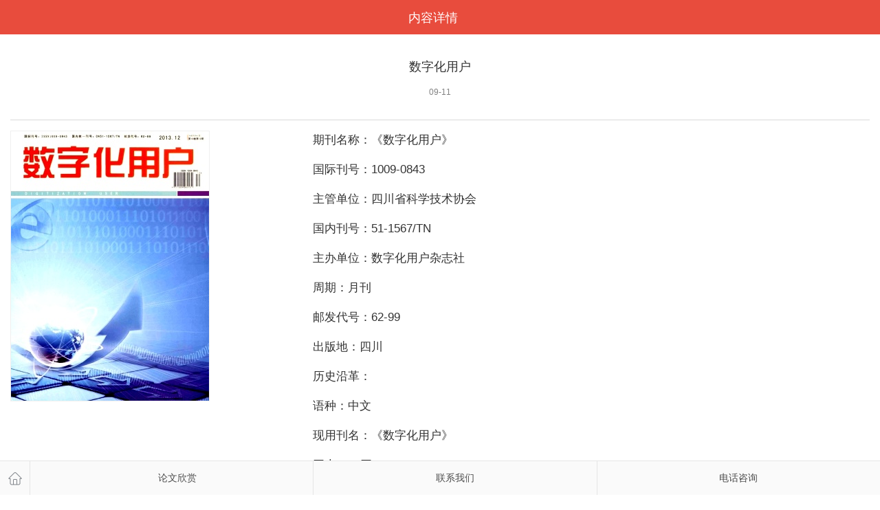

--- FILE ---
content_type: text/html
request_url: http://m.xrqkw.com/hezuoqikan/jisuanjiqikan/172.html
body_size: 1615
content:
<!DOCTYPE HTML>
<html lang="zh-cn">
<title>数字化用户-轩睿期刊</title>
<meta name="keywords" content="" />
<meta name="description" content="" />
<meta http-equiv="Content-Type" content="text/html; charset=utf-8">
<meta name="viewport" content="width=device-width,initial-scale=1,user-scalable=0">
<script src="/statics/js/jquery-1.11.1.min.js"></script>
<script src="/statics/js/public.js"></script>
<link href="/statics/css/public.css" rel="stylesheet" type="text/css" />
</head>
<body>
<header id="header">
  <div class="breadcrumbswrap headboxlink1 headboxprev">
    <div class="head_prev"><a href="?m=wap" title="论文发表网站">&lt;</a></div>
    <div class="f18" style="text-align: center; color: #fff; padding-top: 12px;">内容详情</div>
  </div>
</header>
<section class="wrapper">
  <div class="mar_t20 pad_b10 pad_tr10">
  <!--<div class="brand_h4 tc">{aspcms:sortname}</div>-->
    <div class="brand_h3 tc">数字化用户</div>
    <div class="mar_t10 tc f12">
      <time class="gray">09-11</time>
    </div>
  </div>
  <div class="mar_t20 pad_tr10">
    <article class="content">
      <div class="postline"></div>
      <div class="postscont content">
            <div><img alt="" src="https://www.xrqkw.com/uploadfile/2019/1113/20191113110653159.jpg" style="width: 288px; height: 392px; float: left;" /></div>
<div style="margin-left: 440px;">期刊名称：《数字化用户》</div>
<div style="margin-left: 440px;">国际刊号：1009-0843</div>
<div style="margin-left: 440px;">主管单位：四川省科学技术协会</div>
<div style="margin-left: 440px;">国内刊号：51-1567/TN</div>
<div style="margin-left: 440px;">主办单位：数字化用户杂志社</div>
<div style="margin-left: 440px;">周期：月刊</div>
<div style="margin-left: 440px;">邮发代号：62-99</div>
<div style="margin-left: 440px;">出版地：四川</div>
<div style="margin-left: 440px;">历史沿革：</div>
<div style="margin-left: 440px;">语种：中文</div>
<div style="margin-left: 440px;">现用刊名：《数字化用户》</div>
<div style="margin-left: 440px;">开本：16开</div>
<div style="margin-left: 440px;">创刊时间：1992</div>
<div>&nbsp;</div>
</div>
    </article>
  </div>
</section>
<div class="js-navmenu js-footer-auto-ele shop-nav nav-menu nav-menu-1 has-menu-3">
  <div class="nav-special-item"> <a href="https://m.xrqkw.com/" class="navhome">主页</a> </div>
  <div class="nav-items-wrap">
     <div class="nav-item"> <a class="mainmenu js-mainmenu" href="/qikanlunwenfabiao/" title="论文发表"> <span class="mainmenu-txt"><i class="arrow-weixin"></i>论文欣赏</span> </a> </div>
    <div class="nav-item"> <a class="mainmenu js-mainmenu" href="tel:0851-88507641" > <span class="mainmenu-txt">联系我们</span> </a> </div>
    <div class="nav-item"> <a class="mainmenu js-mainmenu" href="tel:0851-88507641"> <span class="mainmenu-txt">电话咨询</span> </a> </div>
  </div>
</div>
<footer id="footer">
  <div class="foot">
   <div class="copyright">免责声明：本站非任何杂志官网，仅限于收集整理互联网学术资源信息，直投稿件请联系杂志社</div>
  </div>
</footer>
<script charset="UTF-8" id="LA_COLLECT" src="//sdk.51.la/js-sdk-pro.min.js"></script>
<script>LA.init({id:"3EkecZaoVhmOUwki",ck:"3EkecZaoVhmOUwki"})</script>
<script>(function() {var _53code = document.createElement("script");_53code.src = "https://tb.53kf.com/code/code/10182484/1";var s = document.getElementsByTagName("script")[0]; s.parentNode.insertBefore(_53code, s);})();</script>
</body>
</html>

--- FILE ---
content_type: text/css
request_url: http://m.xrqkw.com/statics/css/public.css
body_size: 20864
content:
/*base*/
*{ margin:0; padding:0; word-break:break-all;}
body{ color:#333; font:14px/1.6 "Microsoft YaHei","微软雅黑",Arial; background:#fff; /*width:320px;*/min-width:320px; width:100%;margin:auto; }
table{ border-collapse:collapse; border-spacing:0;}
h1, h2, h3, h4, h5, h6, b{ font-size:100%; font-weight:100;}
ul, ol, dl, dt, dd, li{ list-style:none;}
em, i{font-style:normal;}
select { outline:none;}
mark{ background:none;}
input,textarea,select{ outline:none;}
textarea {resize:none;}
a img{ border:0;}
a{ color:#333; text-decoration:none; -webkit-tap-highlight-color:rgba(255,0,0,0);}
a:active{ color:#e84c3d; -webkit-tap-highlight-color:rgba(255,0,0,0);}
.clear{ clear:both;}
.clear:after{ display:block; content:''; clear:both; visibility:hidden;}
.hide{display: none;}
header, nav, section, footer, article{ display:block;}
header{position:relative; z-index:100;}
.left{ float:left;}
.right{ float:right;}
.fs14, .fs14 *{font-size: 16px !important;}
.f700{ font-weight:700;}
.f100{ font-weight:100;}
.f10{ font-size:10px;}
.f11{ font-size:11px;}
.f12{ font-size:12px;}
.f13{ font-size:13px;}
.f14{ font-size:14px;}
.f15{ font-size:15px;}
.f16{ font-size:16px;}
.f18{ font-size:18px;}
.f20{ font-size:20px;}
.ta_l{ text-align:left;}
.ta_c{ text-align:center;}
.ta_r{ text-align:right;}
.pos_rel{ position:relative;}
.pos_abs{ position:absolute;}
.mar_t5{ margin-top:5px;}
.mar_t10{ margin-top:10px;}
.mar_t15{ margin-top:15px;}
.mar_t20{ margin-top:20px;}
.mar_t25{ margin-top:25px;}
.mar_t30{ margin-top:30px;}
.pad_10 { padding:10px;}
.pad_b8{ padding-bottom:8px;}
.pad_b10 { padding-bottom:10px;}
.pad_b20 { padding-bottom:20px;}
.pad_b30 { padding-bottom:30px;}
.pad_tr10{padding-right: 10px; padding-left: 10px;}
.cursor{ cursor:pointer;}
.hidden{ display:none;}
a.underline, .underline a, .underline{ text-decoration:underline;}
a.red, a.red:active, .red, .red a, .red a:active{ color:#f00;}
a.brown, a.brown:active, .brown, .brown a, .brown a:active{ color:#e84c3d;}
a.gray, a.gray:active, .gray, .gray a, .gray a:active{ color:#828282;}
a.gray666, a.gray666:active, .gray666, .gray666 a, .gray666 a:active{ color:#666;}
a.graybbb, a.graybbb:active, .graybbb, .graybbb a, .graybbb a:active{ color:#bbb;}
a.white, a.white:active, .white, .white a, .white a:active{ color:#fff;}
a.black, a.black:active, .black, .black a, .black a:active{ color:#333;}
a.bule, a.bule:active, .bule, .bule a, .bule a:active{ color:#008eb7;}
.bule{color:#008eb7;}
.box_h{ width:100%; height:100%; overflow:hidden; position:absolute; right:0; top:0; outline:none; z-index:1; -webkit-tap-highlight-color:rgba(0,12,204,0.3);}
.box_h:active { -webkit-tap-highlight-color:rgba(0,12,204,0.3);}
.line { background:#ccc; height:1px; overflow:hidden;}
.topline { border-top:1px solid #ccc;}
.btmline { border-bottom:1px solid #ccc;}
.wth_100 { width:100%;}
.wth_50 { width:50%;}
.associate { display:none;left:0; top:30px; background:#fff; width:100%; box-shadow:inset 0 0 1px 1px #ccc; border-radius:0 0 3px 3px; padding:2px 0; z-index:10;}
.associate li { line-height:30px; padding:0 10px; }
.associate li:active { background-color:#f4f4f4;}
.filter_box { margin-top:5px;}
.filter_box .associate { top:42px;}
.breadcrumbswrap .associate{ top:30px; padding-right:12px;}
.breadcrumbswrap .associate li { width:100%; padding-right:0;}
.associate_box { width:100%; position:relative;}
/*base-end*/
.wrapper { padding:10px 5px;}
.whitebg { background-color:#fff;}
.graybg { background-color:#f0f0f0;}
#header { background-color:#e84c3d; }
#footer{margin-bottom: 80px;}
.foot_logo { display:block; float:left; width:110px; height:25px; background:url(../images/foot_logo.png); background-size:110px 25px; }
.foot_link { display:block; color:#cfcfcf; font-size:12px; text-align: center;}
.foot_link a { color:#e84c3d; display:inline-block; margin:0 10px;}
.breadcrumbswrap { height:36px; position:relative; z-index:2;}
.head_tit {  position:absolute; top:0; left:45px; right:110px; overflow:hidden; height:36px; text-align:center; line-height:36px; color:#fff;}
.headsearch { padding-right:25px;}
.headboxlink1 { padding-right:50px;}
.headboxlink2 { padding-right:110px;}
.headboxlink90 { padding-right:90px;}
.headboxlink_gz { padding-right:70px;}
.headboxlink_search { padding-right:55px;}
.headboxprev { padding-left:30px;}
.headboxprev .head_tit { height: 50px; line-height: 50px; overflow: hidden;}
.breadcrumbsbox { position:relative; overflow:hidden; left:-12px; height: 40px; line-height: 40px;}
.indexnavwrap{background-color: #ececec;}
.menufixleft{position: absolute; width: 40px; height: 45px; overflow:hidden; z-index: 100; background-color: #eaf0f5; margin-top:2px; text-align: center;}
.menufixleft a{height: 44px; line-height: 44px; font-size: 16px;}
.breadcrumbs { position:absolute; left:0; top:0; width:500px; height: 50px; line-height: 50px; color:#fff; font-size:12px;}
.breadcrumbs a { color:#fff;}
.topsearch { display:inline-block; position:absolute; right:-10px; top:0; height: 50px; line-height: 50px; text-align:center;}
.topsearch i{ display:inline-block; width:16px; height:16px; margin-top:10px; background:url(../images/ico.png) 0 0 no-repeat; background-size:60px 225px;}
.headlink { display:inline-block; position:absolute; right:0; top:5px; height:24px;}
.headlink select { right:0; top:0; opacity:0; width:75px; height:24px;padding-right:20px; background:url(../images/selectbg.png) right 0 no-repeat #483a31; background-size:13px 22px;-webkit-appearance:none; color:#fff;}
.toplinkbox { display:inline-block; height:30px; line-height:30px; padding:0 8px; background-color:#008eb7; border:1px solid #054a5e; color:#fff; border-radius: 5px; font-size:12px; margin-left:5px; margin-top: 5px;}
.toplinkbox_w { padding:0 10px;}
.attention:active,.attention_act { background:url(../images/attention_act.png) right bottom no-repeat #483a31; background-size:14px 13px;}
.toplinkbox:active { color:#fff;}
.toplinkbox_sel { padding-right:20px; background:url(../images/selectbg.png) right 0 no-repeat #483a31; background-size:13px 22px;-webkit-appearance:none; }
.head_prev { position:absolute; top:14px; left:10px; display:block; width:15px; height:22px;background-size:15px 22px; line-height:100px; overflow:hidden;}
/*.head_prev { position:absolute; top:14px; left:10px; display:block; width:15px; height:22px; background:url(../images/prev.png); background-size:15px 22px; line-height:100px; overflow:hidden;}*/
.head_prev a{ width:15px; height:22px; display:block; }
.footnav { height:45px; background:#eee; margin-bottom:40px;}
.footnav ul {/*max-width:320px;max-width:318px; */margin:0 auto; overflow:hidden;}
.footnav li{ width:20%;/*width:53px;*/ float:left; overflow:hidden; text-align:center;}
.footnav li a{display:inline-block; padding:0 2px; color:#666; padding-top: 6px;}
.footnav li a.act { color:#666; }
.footnav li a.bule{ color:#008eb7; }
.footnav li a span{height:18px; line-height:18px; font-size: 20px;}
.footnav li a p{height:15px; line-height:15px; font-size:14px;}

.foot{ /*max-width:300px;*/width:298px; margin:10px auto;}
.foot_bar { height:39px; background-color:#fff; border:1px solid #ddd; margin:30px 10px 0; padding:0 55px 0 40px; position:relative;}
.footbarline { width:1px; height:29px; background:#e7e7e7; display:inline-block; overflow:hidden; vertical-align:middle; position:absolute; top:5px; right:55px;}
.foot_bar a { display:inline-block;height:39px; background:url(../images/foot_bar.png) no-repeat; background-size:294px 39px;}
.foot_bar a.foot_prev { position:absolute; left:0; top:0; width:40px; background-position:0 0;}
.foot_bar a.foot_top { position:absolute; right:0; top:0; width:55px; background-position:-239px 0;}
.foot_bar a.foot_share { width:100%; background:none;}
.foot_bar .foot_share i { display:block; width:30px; height:39px; background:url(../images/foot_bar.png) -132px 0 no-repeat; background-size:294px 39px; margin:0 auto;}
.wrapper .foot_bar { margin-left:0; margin-right:0;}
.commsharetop { padding:0 130px 0 10px;}
.commsharetop a.foot_share { position:absolute; right:55px; top:0; width:75px;}
.commsharetop a.foot_writecomm { width:100%; background:none; height:29px; line-height:29px;  background-color:#f0f0f0; border:1px solid #d9d9d9; margin-top:4px; color:#d9d9d9;}
.commsharetop .foot_writecomm i { display:inline-block; width:30px; height:29px;background:url(../images/foot_bar.png) -60px -5px no-repeat; background-size:294px 39px; vertical-align:top;}
.prevcommshare  { padding:0 75px 0 50px;}
.prevcommshare a.foot_share { position:absolute; right:0; top:0; width:55px;}
.prevcommshare a.foot_writecomm { width:100%;  background:none; height:29px; line-height:29px;  background-color:#f0f0f0; border:1px solid #d9d9d9; margin-top:4px; color:#d9d9d9;}
.prevcommshare .foot_writecomm i { display:inline-block; width:30px; height:29px;background:url(../images/foot_bar.png) -60px -5px no-repeat; background-size:294px 39px; vertical-align:top;}
/*other*/
.floatnum { height:32px; width:32px; background:url(../images/float.png) 0 0 no-repeat; background-size:33px 66px;color:#fff; text-align:center; line-height:24px; font-size:16px; position:fixed; right:50%; margin-right:-160px; bottom:100px; z-index:10;}
.floatnum:active{ color:#fff;}
.floatTotop { height:32px; width:32px; background:url(../images/float.png) 0 -33px no-repeat; background-size:33px 66px;color:#fff; position:fixed; /*right:50%; margin-right:-160px;*/right:10px; bottom:68px; z-index:10;}
.floatnumPro {height:32px; width:32px; background-color:#4d86c6; color:#fff; text-align:center; line-height:32px; font-size:16px; position:fixed; /*right:50%; margin-right:-160px;*/right:10px; bottom:100px; z-index:10;}
.floatnumPro:active{ color:#fff;}
.loading { background:url(../images/loading_logo.png) center center no-repeat; background-size:150px 40px; height:250px; text-align:center;}
.loadinging { display:inline-block; width:80px; margin-top:170px; color:#828282; font-size:17px; padding-left:20px; background:url(../images/loading.gif) left center no-repeat; background-size:16px 16px;}
.loading404 { display:inline-block; text-align:center; margin-top:170px; color:#828282; font-size:17px;}
.copyright { margin-top:5px; color:#b5b5b5; font-size:10px; text-align:center; font-family:Verdana, Geneva, sans-serif; letter-spacing:-1px;}

@font-face {font-family: "iconfont";src:url('//at.alicdn.com/t/font_1455698638_5816905.eot');src:url('//at.alicdn.com/t/font_1455698638_5816905.eot?#iefix') format('embedded-opentype'),url('//at.alicdn.com/t/font_1455698638_5816905.woff') format('woff'),url('//at.alicdn.com/t/font_1455698638_5816905.ttf') format('truetype'),url('//at.alicdn.com/t/font_1455698638_5816905.svg#iconfont') format('svg');}
.iconfont {
  font-family:"iconfont" !important;
  font-size:16px;
  font-style:normal;
  -webkit-font-smoothing: antialiased;
  -webkit-text-stroke-width: 0.2px;
  -moz-osx-font-smoothing: grayscale;
}

/*index*/
#header{position: relative; height: 50px;}
.logo_box{position: absolute; width:80px; height: 40px; line-height:40px; padding: 5px 0;}
.logo_box a{font-size:16px; color: #fff;}
.h_login_box{position: absolute; width:50px; height: 50px; right:0;}
.h_login_box a{font-size:18px; line-height: 50px; color:#fff;}
.h_search_box{position: absolute; left:45px; right: 110px; top:10px; height: 30px;}
.h_search_box_div{height:30px; background:#e68b82; border: 1px solid #e68b82; border-radius: 5px; overflow: hidden;}
.h_search_box_div input{height:25px; line-height:24px; margin:3px 10px; width:80%; border:0 none;outline:0 none;font-size:14px; background:#e68b82; color: #fff;}
.h_search_box_but{width:25px; height:25px; position: absolute; right:5px; top: 2px; overflow: hidden; text-align: center;}
.h_search_box_but span{ color:#fff; font-size:22px; cursor: pointer; line-height: 30px;}
.h_search_box_but input{border:0 none;outline:0 none;background:#008eb7;background:url(../images/search.png); line-height: 80px; cursor: pointer;}

.h_search_box2{position: absolute; left:140px; right: 20px;}
.h_search_box2 .h_search_box_div{border-radius: 0 5px 5px 0;}
.h_search_box2 .h_search_box_div input{width:83%; margin-left: 0}
.closesearch{left:45px;}

.h_search_box_div input::-webkit-input-placeholder {
	color: #eee; 
} 
.h_search_box_div input:-moz-placeholder {
	color: #eee; 
} 
.h_search_box_div input::-moz-placeholder {
	color: #eee; 
} 
.h_search_box_div input:-ms-input-placeholder {
	color: #eee; 
} 


@media screen and (min-width:320px){html{font-size:30px}}
@media screen and (min-width:375px){html{font-size:34px}}
@media screen and (min-width:640px){html{font-size:60px}}
.s-nav-box{padding:0.5rem .05rem;background-color:#fff;text-align:center;}
.s-nav-box a{display:inline-block;width:20%;margin:0 0.1rem 0.4rem 0.1rem;}
.s-nav-box a span{display:block;height:2rem;line-height:2rem;font-size:2rem}
.s-nav-box a b{display:block;height:.6rem;line-height:.6rem;font-weight:normal;color:#666;font-size:.45rem}
.s-nav-box .v-4 a{width:25%}

.s-fg-box{margin-top:10px; height: 50px; line-height:50px; position: relative; background-color: #f3f3f3; text-align: center;}
.s-fg-line{position: absolute; left:10px; right:10px; top: 24px; height: 1px; background-color: #dadada; overflow: hidden;}
.s-fg-bar{position: relative; z-index: 10;}
.s-fg-bar span{color: #1a8de5; font-size: 36px; padding-left: 10px; background-color: #f3f3f3; vertical-align: bottom}
.s-fg-bar b{color:#1a8de5; padding:0 10px; font-size: 18px; background-color: #f3f3f3;}

.s-zrxx{height: 50px; overflow: hidden;  background-color: #f1f6fa;}
.s-zrxx ul{padding:10px;}
.s-zrxx ul li{height: 25px; line-height: 25px; position: relative; display: block; overflow: hidden;}
.s-zrxx ul li a{color: #333;}
.s-zrxx ul li a.r{color: #43bfe3; position: absolute; right: 10px;}
@-webkit-keyframes marquee { 0% { top: 0; } 100% { top: -100%; }}
@-moz-keyframes marquee { 0% { top: 0; } 100% { top: -100%; }}
@-ms-keyframes marquee { 0% { top: 0; } 100% { top: -100%; }}
@-o-keyframes marquee { 0% { top: 0; }100% { top: -100%; }}
@keyframes marquee {0%{top:0} 100%{top: -100%}}
.marquee {overflow: hidden; position: relative;}
.marquee ul {display: block; position: absolute; overflow: hidden;  -webkit-animation: marquee 4s linear infinite;  -moz-animation: marquee 4s linear infinite; -ms-animation: marquee 4s linear infinite;  -o-animation: marquee 4s linear infinite;animation: marquee 4s linear infinite;}

.s-cbdq-box{}
.s-cbdq-item dl{padding: 10px;}
.s-cbdq-item dl dd{width: 18%; background-color: #f1f6fa; text-align: center; display: inline-block;margin-bottom: 5px;}
.s-cbdq-item dl dd.action{background-color: #43bfe3; color: #fff;}
.s-cbdq-info{}
.s-cbdq-info ul{display: none;}
.s-cbdq-info ul.action{display: block;}
.s-cbdq-info ul li{line-height: 25px;}
.s-cbdq-info ul li span{background-color: #ffdfc9; padding: 3px 5px;}
.s-cbdq-info ul li p{color: #333;}

.s-zzfl-item ul{padding: 10px;}
.s-zzfl-item ul li{display: inline-block; border:1px solid #d9d9d9; background-color: #fff; margin: 4px; padding: 2px 5px; min-width: 91px; text-align: center;}
.s-zzfl-item a{color:#e84c3d;}
.s-zzfl-bar{padding: 0 10px; margin-top: 10px; height: 30px; line-height: 30px; color:#333;}
.s-zzfl-bar a{color:#e84c3d;}

.version { display:inline-block; vertical-align:top; margin-left:10px; margin-top:5px; z-index:2;}
.version ul { display:none; position:absolute; top:28px; z-index:99; background:#fff; width:100px; border:1px solid #c9c9c9;}
.version ul li { border-bottom:1px solid #ececec;}
.version ul li a{ padding:0 5px; font-size:12px; height:32px; line-height:32px;}
.version ul li a:hover,.version ul li a:active{background-color:#e84c3d; color:#fff;}
.version ul li a.act:hover,.version ul li a.act:active,.version ul li a.act { color:#8f1e15; background:url(../images/gou.png) 82px center no-repeat; background-size:12px 12px;}
.version ul li a { display:block; color:#666}
.version.act ul{ display:block;}
.sel_version{ color:#fff; font-size:12px; background:url(../images/selectbg.png) right center no-repeat; padding-right:15px; background-size:13px 22px;}
.sel_version:hover,.sel_version:active { color:#fff;}
.version select { top:0; left:0; opacity:0;}
.indexnavwrap { position:relative; height:37px; background:#f1f6fa; overflow:hidden; margin:-12px -12px 0;}
.indexnav { position:absolute; left:0; top:0;}
.indexnav li{ float:left; padding-left:22px; height:37px;}
.indexnav li a { height:34px; display:block; line-height:34px; font-size:16px;}
.indexnav li a.act { border-bottom:3px solid #e84c3d;}
.indexnavwrap_h { display:none; position:absolute; width:100%;left:0; z-index:10; background-color:#fff; opacity:.96; border-bottom:1px solid #ddd;}
.indexnav_h { margin:0 12px; overflow:hidden; background:url(../images/navline.png) 0 56px repeat-x; background-size:1px 1px;}
.indexnav_h li { width:73px; padding:16px 0; float:left; margin-left:-1px;}
.indexnav_h li a { display:block; height:24px; line-height:24px; text-align:center; border-left:1px solid #e3e2e2; font-size:16px;}
.mask { display:block; position:absolute; right:0; top:0; height:36px; width:44px; background:url(../images/nav_more.png) no-repeat; background-size:44px 72px;}
.mask_act { background-position:0 -36px; display:none;}
.index_focus { /*width:320px;*/min-width:320px; max-height: 350px; width:100%;}
.focus_pic {/*width:320px;*/min-width:320px; width:100%; height:160px; overflow:hidden;}
.focus_pic li{/*width:320px;*/min-width:320px; width:100%; overflow:hidden; float:left; position:relative;}
.focus_pic img { /*width:320px;*/min-width:320px; width:100%;}
.focus_bar { height:25px; line-height:25px; padding:0 10px; top:-10px; position:relative; background-color:#d8e0e9; }
.focus_txt { font-size:15px; position:relative; /*width:250px;*/min-width:250px; width:70%; overflow:hidden; height:25px;}
.focus_txt li { height:25px; width:250px; position:absolute; left:0; top:0; display:none;white-space:nowrap;text-overflow:ellipsis; overflow:hidden; }
.focus_txt li.act { display:inline-block;}
.focus_dot { position:absolute; right:15px; top:10px; right: 5px;}
.focus_dot li { height:7px; width:7px; background-color:#a5a3a1; border-radius:100%; margin-left:8px; float:left;}
.focus_dot li.act { background-color:#504f50;}

.show_focus {min-width:320px; max-height: 414px; width:270px; margin: 20px auto;}
.show_focus .focus_pic{ width:270px; height:360px;}
.show_focus .focus_pic li{ width:270px; height:360px; overflow:hidden; float:left; position:relative; text-align: center;}
.show_focus .focus_pic img {min-width:270px; width:270px; height:360px; overflow:hidden;}
.show_focus .focus_bar{ background-color:#fff; }
.show_focus .focus_dot { position:static; text-align: center;}
.show_focus .focus_dot li { float: none; display: inline-block;}

/*wanbiaodaquan*/
.watchnav { margin-bottom:15px;}
.watchnav article { margin-left:-3px; color:#ececec; font-size:16px;}
.watchnav article span{ color:#999; margin:0 3px;}
.watchnav article a{ display:inline-block; margin:0 3px; font-size:16px; color:#e84c3d; border-bottom:2px solid #f0f0f0;}
.watchnav article a.act{ color:#ff6600; border-bottom-color:#ff6600;}
.watchnav_brand { margin-left:-2px; margin-right:-2px;}
.watchnav_brand li{ position:relative; width:67px; height:43px; float:left; text-align:center; background-color:#fff; margin:0 3px 8px; border:1px solid #ddd;}
.watchnav_brand li:nth-child(4n){ margin-right:0;}
.watchnav_brand li a { display:block; width:67px; height:43px; position:relative;-webkit-tap-highlight-color:rgba(0,12,204,0.3);}
.watchnav_brand li a:active{-webkit-tap-highlight-color:rgba(0,12,204,0.3);}
.watchnav_brand li img { width:52px; height:26px; margin-top:1px;}
.watchnav_brand li span { display:block; width:67px; position:absolute; left:0; top:26px; height:17px; line-height:17px;text-align:center; color:#e84c3d; font-size:12px; overflow:hidden;}
.watchnav_condition { margin-left:-5px; }
.watchnav_condition_all { display:none;}
.watchnav_condition li { float:left; min-width:70px; height:30px; text-align:center;margin-left:5px; margin-bottom:5px;}
.watchnav_condition li a{ display:block; padding:0 5px; height:28px; line-height:28px; background-color:#fff; border:1px solid #d7d7d7; color:#666; border-radius:3px; overflow:hidden; font-size:13px;}
.watchnav_condition.f11 li a{ font-size:11px;}
.watchnav_condition li a:active { color:#008eb7;}
.watchnav_condition li a.act { height:30px; line-height:30px; background-color:#008eb7; border:none; line-height:30px; color:#fff;}
.more_color { display:block; border-radius:3px; background:url(../images/more_n.png) 45px 12px no-repeat #fff; background-size:13px 8px; color:#008eb7; text-indent:-1em;}
.watchnav_condition li a.more_color { font-size:12px; color:#008eb7;}
.watchnav_condition.f11 li a.more_color { font-size:11px;}
.sort_num { position:relative; color:#828282; font-size:12px; margin-bottom:13px; z-index:1; margin-top:3px;}
.j_black { display:inline-block; height:0; width:0; font-size:0; border-top:4px solid #828282;border-right:4px solid transparent; border-left:4px solid transparent; vertical-align:middle;}
.sort_alert { display:none; position:absolute; left:65px; top:20px; width:120px; background:#fff; border:1px solid #c9c9c9; box-shadow:0 2px 3px 1px #d3d3d3; padding:0 6px;}
.sort_alert li{ height:32px; line-height:32px; border-bottom:1px solid #ececec;}
.sort_alert li:last-child{ border-bottom:none;}
.sort_alert li a { color:#828282; display:block; margin:0 -6px; padding:0 6px;}
.sort_alert li a:active,.sort_alert li a:hover { background:#e84c3d; color:#fff;}
.sort_alert li a.act { color:#8f1e15; background:url(../images/gou.png) 115px center no-repeat; background-size:12px 12px;}
.sort_num_more,.sort_num_cancel { position:absolute; right:0;}
.sort_num_more a { display:block; padding-left:20px; color:#e84c3d; background:url(../images/ico.png) -45px -61px no-repeat; background-size:60px 225px;}
.sort_num_cancel a{display:block; padding-left:15px; color:#e84c3d; background:url(../images/ico.png) -45px -109px no-repeat; background-size:60px 225px;}
.wrap_mid { margin:0 auto; /*width:296px;*/min-width:296px; width:100%;}
.watch_list { margin-left:10px; /*width:313px;*/min-width:313px;}
.watch_list dl{ position:relative;  float:left; width:50%; min-width:155px; margin-bottom:10px; box-shadow:0px 0px 0px 1px #e6e6e6; background-color:#fff;}
.watch_list dl:nth-child(2n-1){margin-left:-10px; margin-right: 10px;}
.watch_list dt { position:relative; /*width:148px;*/ height:222px; overflow:hidden; margin-bottom:10px;}
.plus { display:block; position:absolute; width:26px; height:26px; z-index:1;}
.plus i{ display:block; width:26px; height:26px; background:url(../images/ico.png) 0 -25px; background-size:60px 225px;}
.plus_h i,.plus_act i { background-position:-26px -25px;}
.watch_list .plus { right:4px; bottom:4px;}
.watch_list dt img{ width:148px; height:222px;}
.watch_list dt a:first-child {display:block; width:148px; margin: 5px auto 0 auto; height:222px; -webkit-tap-highlight-color:rgba(0,12,204,0.3); }
.watch_list dt a:first-child:active{ -webkit-tap-highlight-color:rgba(0,12,204,0.3)} 
.watch_list dd { text-align:center; height:34px; /*line-height:25px; */overflow:hidden; font-size:17px;}
.watch_list dd.w_style {}
.watch_list dd.w_series { color:#828282; font-size:12px; margin-bottom:10px;}
.watch_list dd.w_price { margin-bottom:10px; color:#828282;}
.watch_list dd.w_price span{ font-size:14px; margin-right: 10px;}
.watch_list dd.w_other { height:36px; background-color:#f6f6f6; margin-top:5px;}
.watch_list dd.w_but {position: absolute; right: 0px; bottom: 0px; width: 47px; height: 40px; -webkit-box-sizing: border-box; -moz-box-sizing: border-box; box-sizing: border-box; padding: 7px 10px; color: #fff; background: #ff495b; font-size: 13px; line-height: 13px;}
.w_other em{ display:inline-block; width:48px;text-align:center; color:#828282; font-size:10px; line-height:14px; padding-top:5px;}
.w_other em span { display:block; font-size:11px;}
.w_other i { width:1px; overflow:hidden; display:inline-block; text-indent:-10px; background-color:#dfdfdf; height:24px; margin-top:6px; vertical-align:top;}
.loadmore,.loadmore2 { height:41px; margin-top:15px; margin-bottom:2px;}
.loadmore a,.loadmore mark,.loadmore2 a,.loadmore2 mark{ display:block; text-align:center; height:39px; line-height:39px; text-align:center; border:1px solid #d9d9d9; border-radius:3px; box-shadow:0 0 3px 0 #d8d8d8; background:url(../images/btnbg.png) 0 -1px; background-size:5px 80px; font-size:12px; color:#666;}
.loadmore a:active,.loadmore2 a:active { background-position:0 -41px; color:#c0c0c0;}
.loadmore2 { margin-top:5px;}
.loading2 { display:block; height:39px; line-height:39px; text-align:center; border:1px solid #d9d9d9; border-radius:3px; box-shadow:0 0 3px 0 #d8d8d8; background:url(../images/btnbg.png) 0 -41px; background-size:5px 80px; margin-top:15px; margin-bottom:2px;}
.loading2 em {color:#c0c0c0; background:url(../images/loading.gif) left center no-repeat; padding-left:20px; background-size:17px 17px;}
.loadmoreend {display:block; text-align:center; height:39px; line-height:39px; text-align:center; border:1px solid #d9d9d9; border-radius:3px; background:#e5e5e5; margin-top:15px;}
.loadmoreend mark { color:#666; font-size:12px;}
/*moupinpai*/
.brand_tit { position:relative; padding-left:65px; min-height:25px; margin-bottom:20px;}
.brand_tit_logo { position:absolute; left:0; top:50%; margin-top:-12px;width:50px; height:25px;}
.brand_tit_logo img { width:50px; height:25px;}
.home { display:block; position:absolute; right:-5px; top:-2px; width:8px; height:7px; background:url(../images/ico.png) 0 -88px no-repeat; background-size:60px 225px;}
.brand_tit dt { line-height:19px; vertical-align:middle; overflow:hidden;}
.brand_tit dt span { display:inline-block; vertical-align:middle; line-height:19px;}
.brand_tit dt i{ display:inline-block;height:100%; vertical-align:middle; }
.brand_intro { color:#828282; margin-bottom:20px; margin-top:-10px;clear:left;}
/*xilie*/
.watch_xl_list { background-color:#fff; margin:auto -12px; border-top:1px solid #ddd; border-bottom:1px solid #ddd; margin-top:10px;}
.watch-list { margin:auto 10px; padding:10px 20px 0 60px; position:relative; min-height:90px; border-bottom:1px solid #eaeaea;}
.watch-list:last-child{ border-bottom:none;}
.watch-list .propic { position:absolute; left:0; top:10px;}
.watch_tit { min-height:50px; line-height:22px;font-size:16px;}
.price { color:#e60000;}
.watch-list .f11{ font-size:12px;}
/*brandlist-sort*/
.brand_list { margin:0 -12px; background:#fff; }
.brand_list h3{ height:27px; line-height:27px; padding-left:15px;border-top:1px solid #ddd; border-bottom:1px solid #ddd; background:#e6e6e6; color:#666; font-size:13px;}
.brand { position:relative; padding:10px 40px 10px 100px; border-bottom:1px solid #dddddd;margin:0 10px;}
.brand_list_box .brand:last-child { border-bottom:none;}
.add_attention { display:inline-block; width:52px; height:23px; background:url(../images/gz.png) 0 0 no-repeat; background-size:52px 46px; position:absolute; right:0; top:10px; z-index:2;}
.add_attention:active, .add_attention_act { background-position:0 -23px;}
.brand .brown { font-size:17px;}
.brandpic { position:absolute; left:10px; top:15px;}
.brandpic img { width:80px; height:40px;}
.brand p { line-height:1.4;}
.english_tit { font-family:Arial, Helvetica, sans-serif; font-weight:700; font-size:15px;}
.brand_end { margin:0 10px; font-size:17px; font-family:Arial; font-weight:700; color:#ddd; text-align:center; padding:20px 0; border-top:1px solid #ddd;}
.no_topbdr { border-top:none;}
.brand_list .watchnav_brand { padding:10px 10px 3px 10px; background:#f0f0f0; margin-left:0; margin-right:0;}
.brand_a_z { margin-bottom:10px; margin-left:-6px;}
.brand_a_z li{ float:left; width:35px; height:32px;border:1px solid #ddd; border-radius:3px; margin-left:6px; margin-bottom:6px; background-color:#fff;}
.brand_a_z li a,.brand_a_z li span { width:35px; height:32px; display:block; line-height:32px; text-align:center; font-size:16px;}
.brand_a_z li a {-webkit-tap-highlight-color:rgba(0,12,204,0.3);}
.brand_a_z li a:active { color:#333;-webkit-tap-highlight-color:rgba(0,12,204,0.3);}
.brand_a_z li a.act,.brand_a_z li span { color:#ddd;}
/*shaixuan*/
.filter_h3 { height:30px;border-bottom:1px solid #ddd; margin-bottom:10px;}
.filter_h3 h3 { height:29px; line-height:29px; border-bottom:2px solid #008eb7; display:inline-block; min-width:36px; font-size:16px;}
.filter_btn { height:36px; padding-left:51px; width:245px; position:relative; margin-top:10px; margin-bottom:20px;}
.filter_btn a{color:#fff; display:block;}
.filter_btn dt { width:50px; height:36px; line-height:36px; text-align:center; position:absolute; left:0; top:0; background-color:#312926;}
.filter_btn dd {height:36px; line-height:36px; background-color:#008eb7; text-indent:1em;}
.filter_btn .yellow { color:#ffd40b;}
/*shop*/
.shop_tit { margin-bottom:15px;}
.shop_tit h3{ display:inline-block; font-size:18px; font-weight:700; line-height:24px; vertical-align:middle;}
.shop_sel_brand { display:inline-block; height:22px; left:22px; background-color:#fff; padding:0 5px; border:1px solid #d5cdca; color:#e84c3d;}
.shop_sel_brand i{ display:inline-block; height:0; width:0; font-size:0; border-top:4px solid #e84c3d;border-right:4px solid transparent; border-left:4px solid transparent; vertical-align:middle; margin-left:3px;}
.shop_tit em { display:inline-block; overflow:hidden; vertical-align:middle; margin-left:5px;}
.shop_tit select { height:24px; opacity:0; left:0; top:0;}
.shop_box { background-color:#fff; border:1px solid #d9d9d9; padding:5px 7px 10px; margin-bottom:5px; position:relative; margin-left:-4px; margin-right:-4px;}
.shop_box dt { font-size:17px;}
.shop_box dt mark { height:15px; line-height:15px; display:inline-block; padding:0 3px; font-size:11px; vertical-align:text-top; margin-left:2px;}
.wxd { color:#4ead42; border:1px solid #b8d8ac;}
.bh { color:#4d86c6; border:1px solid #aecaf7;}
.shop_box dd {font-size:12px;color:#828282;}
.shop_box dd.indent {  text-indent:-3em; padding-left:3em; line-height:16px; margin-top:3px;}
.shop_box dd.telmap { margin-top:10px;}
.detailMapTelephone .shop_box { padding-bottom:5px;}
.telmap a:active { color:#fff;}
.telmap_tel,.telmap_map,.telmap_talk,.telmap_buy { display:inline-block; width:100px; height:30px; line-height:30px; text-indent:30px; font-size:15px; color:#fff; background:url(../images/btn_shop.png) 0 0 repeat-x; background-size:5px 90px; border-radius:3px; margin-right:10px; position:relative; z-index:2;}
.telmap_map,.telmap_talk{ background-position:0 -30px;}
.telmap_buy { background-position:0 -60px;}
.telmap_tel i,.telmap_map i,.telmap_talk i,.telmap_buy i{ display:inline-block; width:20px; height:20px; position:absolute; top:5px; left:5px; background:url(../images/ico.png) 0 -138px no-repeat; background-size:60px 275px;}
.telmap_map i { background-position:5px -175px;}
.telmap_talk i { background-position:0 -205px;}
.telmap_buy i { background-position:0 -235px;}
.backshop { width:15px; height:22px; display:inline-block; background:url(../images/ico.png) -30px 3px no-repeat; background-size:60px 225px; margin:0 15px;}

.map_shop_box { position:absolute; bottom:7px; width:100%;}
.map_shop_box .shop_box { margin:0 10px; border-radius:5px; border-color:#b9b9b8;}
.map_shop_box .shop_box dt { font-size:13px;}
.map_shop_box .shop_box dd { font-size:12px; margin-top:3px;}
/*brand-view*/
.btn_scroll { height:20px; text-align:center;}
.btn_scroll .prev,.btn_scroll .next { display:inline-block; width:20px; height:20px; background:url(../images/btn_scroll.png) 0 0 no-repeat; background-size:20px 41px; vertical-align:middle;}
.btn_scroll .prev { margin-right:6px;}
.btn_scroll .next { background-position:0 -21px; margin-left:6px;}
.btn_scroll i { display:inline-block; height:7px; width:7px; background-color:#a5a3a1; border-radius:100%; margin:0 2px; vertical-align:middle;}
.btn_scroll i.hover { background-color:#504f50;}
#titleRotate p { height:24px;overflow:hidden; white-space:nowrap;}

.boxRotate{height:260px;position:relative; width:250px; margin:auto; margin-top:-20px;}
.boxRotate li{width:150px;position:absolute;overflow:hidden;cursor:pointer;}
.boxRotate li img{width:100%;height:100%;vertical-align:top;}
.boxRotate li div{width:100%;height:100%;background:#fff;filter:alpha(opacity=70); opacity:0.7; position:absolute; z-index:1; top:0px; left:0px;}
.boxRotate li .tit{ display:none;}

.attention,.mine { padding:0 15px;}
.brand_view { margin-top:5px;}
.brand_view dl{ padding-left:90px; position:relative; min-height:80px;}
.brand_view dt { width:80px; height:80px; background-color:#000; position:absolute; left:0; top:0;}
.brand_view dt img { width:80px; margin-top:20px;}
.brand_view dd { color:#828282; font-size:12px; line-height:inherit; width:205px;/* white-space:nowrap; text-overflow:ellipsis; */overflow:hidden;}
.b_name { font-size:17px; font-weight:700; color:#333; margin-right:5px;}
.brand_view_n { margin-top:25px; padding-bottom:5px;}
.brand_view_n a{ width:33%; display:inline-block; float:left; text-align:center; background:url(../images/brandline.png) right no-repeat; background-size:1px 33px; line-height:1.2;}
.brand_view_n a:last-child{ background:none;}
.brand_view_n mark { font-size:19px; color:#e84c3d; font-weight:700;}
.brand_view_n span { display:block; color:#828282; font-size:12px; margin-top:3px;}
.brand_view_n a:active span{ color:#828282;}
.brand_bbs_n mark{ font-size:15px; color:#333; font-weight:100;}
.brand_h3 { height:35px; line-height:35px; background-color:#fff; margin-left:-12px; margin-right:-12px; padding:0 12px;overflow: hidden; font-size:18px; font-weight: 500; }
.brand_h3 i{ /*display:inline-block; width:2px; height:18px; background-color:#e84c3d; vertical-align:top; margin-right:7px; margin-top:8px;*/}
.brand_h3 .total { display:none;}
.brandintro_h3 { line-height:35px; font-size:20px;}
.brandintro_h3 i{ display:inline-block; width:2px; height:18px; background-color:#e84c3d; vertical-align:top; margin-right:7px; margin-top:8px;}
.brandintro_cont { margin-top:10px; padding:20px 0 80px; border-bottom:1px solid #d9d9d9; border-top:1px solid #d9d9d9;}
.brandintro_cont p { text-indent:2em; line-height:25px; font-size:16px;}
/*brand-view-article*/
.article { padding:10px 0 10px 97px; position:relative;height:116px; border-top:1px solid #d9d9d9;}
.article_nopic { padding-left:0; min-height:inherit;}
.article:first-child { border-top:none;}
.art_pic { position:absolute; left:0; top:10px;}
.art_pic mark { position:absolute; top:0; right:-3px; font-size:11px; height:15px; display:block; line-height:15px; color:#fff; background-color:#4d86c6; padding:0 3px;}
mark.shop{background-color:#f00;}
.art_pic img{ width:87px; height:116px;}
.art_tit { font-size:17px; line-height:25px; min-height:25px; height:25px; overflow:hidden;}
.art_other { color:#828282; font-size:10px; margin-top:6px;}
.art_other span { font-size:10px;}
.art_des {color:#828282; height: 60px; line-height: 20px; overflow: hidden; font-size: 14px; min-height: 60px; margin-top: 6px;}
.i_comm { padding-left:15px; background:url(../images/ico.png) -45px -168px no-repeat; height:20px; line-height:20px; display:inline-block; background-size:60px 225px;}
.i_time { padding-left:15px; background:url(../images/ico.png) -45px -144px no-repeat; height:20px; line-height:20px; display:inline-block; background-size:60px 225px;}
.i_see { padding-left:18px; background:url(../images/ico.png) -42px -197px no-repeat; background-size:60px 225px;}
/*brand-view-watch*/
.watch_tag { }
.watch_tag li { float:left; margin-left:8px; margin-bottom:8px; min-width: 91px;max-width: 297px;/*width:91px;*/ height:28px; line-height:28px; text-align:center; background-color:#fff; border:1px solid #d9d9d9;overflow:hidden; font-size:13px;}
.watch_tag li a{ color:#e84c3d; display:block; padding:0 5px;}
.brand_scroll { width:296px; margin:15px auto;}
.brand_scroll .f16 { font-size:17px;}
/*brand-view bbs*/
.bbs { padding:15px 0 20px; border-top:1px solid #d9d9d9; position:relative;}
.bbs:first-child{ border-top:none;}
.bbs:last-child {padding-bottom:0;}
.bbs_tit { font-size:17px; line-height:1.2;}
.bbs_other { color:#828282; font-size:10px; margin-top:5px;}
.bbs_pic { margin-left:-16px; margin-top:5px; height:62px;}
.bbs_pic img{ margin-left:17px;width:87px; height:62px;}
.bbs_intro { color:#828282; font-size:12px; margin-top:5px; line-height:16px;}
.headlink_bbs { top:-2px; right:10px; color:#e84c3d;}
.headlink_bbs .toplinkbox { color:#e84c3d; background-color:#fff; border-color:#fff;}
.headlink_bbs select { background:url(../images/selbgbrown.png) right 0 no-repeat #fff; background-size:13px 22px;-webkit-appearance:none; color:#333;}
.headlink_bbs .toplinkbox_sel { padding-right:20px; background:url(../images/selbgbrown.png) right 0 no-repeat #fff; background-size:13px 22px;}
.barnd_view_shop { margin-top:5px;}
.barnd_view_shop .shop_box { background:none; border:none; border-top:1px solid #d9d9d9; padding-bottom:20px; padding-top:8px; margin-bottom:0;}
.barnd_view_shop .shop_box:first-child{ border-top:none;}
.barnd_view_shop .shop_box:last-child{ padding-bottom:0;}
/*watch_detailed*/
.watch_detailed { position:relative; background:#fff; /*margin:-10px -12px 0;*/margin:0 -12px; padding:10px 0 5px; border-bottom:1px solid #e9e9e9;}
.watch_logo { position:absolute; left:10px; top:10px;}
.watch_logo img{ width:74px; height:37px;}
.watch_pic_box { position:relative; /*width:296px;*/ min-width:296px; max-width:100%; margin:0 -25px; text-align:center;}
.watch_pic_box img{ height:225px;}
.watch_pic_box .plus{ bottom:10px; right:40px;}
.watch_pic_mark { width:70px; height:70px; position:absolute; left:0; top:70px;}
.watch_pic_mark img { width:70px; height:70px;}
.watch_description p{ margin:10px; font-size:17px;}
.btn_info {	border-radius: 3px; border: 1px solid #dbdbdb; width: 68px; height: 28px; text-align: center; color: #e84c3d; line-height: 28px; font-size: 13px; display: block; background-color: #fff;}
.btn_info:active { color: #e84c3d;}
.watch_love { position:absolute; right:15px; top:5px;}
.watch_love span { font-size:15px; display:block; text-align:center; font-weight:700;}
.btn_love { display:block; width:68px; height:28px; line-height:28px; text-align:center; font-size:13px; color:#e84c3d; background-color:#fff; border:1px solid #dbdbdb; border-radius:3px;}
.btn_love:active,.btn_love_act { background-color:#e84c3d; border-color:#e84c3d; color:#fff;}
.watch_detailed_intro { padding:10px 0;}
.watch_detailed_intro h1 { font-size:12px; color:#828282;}
.watch_detailed_intro h2 { font-size:17px; color:#666; font-weight:700;}
.watch_price { color:#999; overflow:hidden; padding:12px 0 10px 0; border-top:1px solid #d9d9d9; border-bottom:1px solid #d9d9d9; margin-top:8px;}
.watch_price li { float:left; width:33%;display:inline-block; font-size:15px; background:url(../images/brandline.png) left no-repeat; background-size:1px 33px; font-family:Arial,"Microsoft YaHei","微软雅黑"; text-align:center; line-height:20px;}
.watch_price li:first-child { background:none;}
.watch_price li mark { font-weight:700; color:#f00; font-size:17px;}
.watch_price li em { display:block; font-size:12px;}
.watch_price li span { color:#c2c2c2;}
.watch_price li p { color:#f00;}
.pricealert { color:#828282; font-size:10px;}
.watch_picmap { height:90px; background:#e6e6e6; position:relative; margin:10px -12px 0; border-top:1px solid #e2e2e2; border-bottom:1px solid #e2e2e2;}
.watch_picmap ul { padding-top:7px; overflow:hidden;}
.watch_picmap ul li { float:left; margin-left:8px; width:70px; height:75px; background:#fff; text-align:center; position:relative; z-index:3;}
.watch_picmap ul li a{ width:70px; height:75px; display:block; }
.watch_picmap img { height:75px;}
.watch_picmap .box_h mark{ position:absolute; right:10px; top:35px; padding-right:20px; background:url(../images/next.png) right 2px no-repeat; background-size:12px 20px; font-family:Arial, Helvetica, sans-serif; font-size:17px; line-height:25px; color:#c2c2c2;}

.content p{ /*text-indent: 2em;*/ font-size: 17px; color: #666; line-height: 28px;}
.content p b{ color: #999;}

.proattr { padding:10px 0;}
.proattr article{ /*padding-left:50px;*/ overflow:hidden; line-height:28px; font-size:17px;}
.proattr article mark{ float:left; /*width:45px; margin-left:-50px;*/white-space:nowrap; text-align:right; display:inline-block; color:#999;}
.proattr a{ color:#e84c3d; }
.proattr_4 article{ /*padding-left:70px;*/}
.proattr_4 article mark{ /*width:70px; margin-left:-70px;*/}
.proattr_5 article { /*padding-left: 20px;*/}
.proattr_5 article mark { /*width: 20px; margin-left: -20px;*/white-space:nowrap;}
.profunc { margin-left:-5px; padding:10px 0 17px; overflow:hidden;}
.profunc_all { display:none;}
.profunc li { float:left; width:92px; height:28px; line-height:28px; margin-left:6px; border:1px solid #d7d7d7; background:url(../images/goucha.png) right -86px no-repeat #fff; background-size:15px 125px; text-align:center; border-radius:3px; margin-bottom:6px; color:#666; font-size:13px; overflow:hidden;}
.profunc li.active { background-position:right -35px; background-color:#804e2e; border-color:#804e2e; color:#fff;}
.youwu { position:absolute; right:0; top:0;display:inline-block; height:29px; line-height:29px;}
.you,.wu { display:inline-block;font-size:13px; padding-left:15px; width:25px; background:url(../images/goucha.png) 0 12px no-repeat; background-size:15px 125px;}
.you { background-position:0 -13px;}
.profunc .more_color { background-position:60px 12px;}
.pinjian { padding:15px 0 20px;}
.pinjian dt{ position:relative; font-size:17px; line-height:18px; padding-right:30px; background:url(../images/next.png) right center no-repeat; background-size:12px 20px;}
.pinjian_cont { padding-left:115px; position:relative; min-height:150px; margin-top:5px;}
.pinjian_cont img{ width:100px; height:150px; position:absolute; left:0; top:0;}
.pinjian_cont p { color:#828282;}
.zy {height:15px; line-height:15px; display:inline-block; padding:0 3px; font-size:11px; vertical-align:text-top; margin-left:2px; color:#fff; background-color:#4d86c6;}

.issub-box{ margin:10px 0; padding-top:20px; border-top: 1px solid #ddd; border-bottom: 1px solid #ddd;}
.issub-box a{ color:#e84c3d; margin: 0 5px; white-space:nowrap;}
.issub-box article{ padding-left:70px; margin-bottom: 10px;}
.issub-box article mark{ width:70px; margin-left:-70px;}


/*watch-pic-list*/
.pics_list { overflow:hidden; margin-left:-8px; margin-right:-2px;}
.pics_list li { float:left; width:70px; height:70px; text-align:center; overflow:hidden; margin-left:6px; margin-bottom:6px;}
.pics_list li a { display:block; width:70px; height:70px;}
.pics_list li img { height:70px;}
.picbox { position:relative; max-width:320px; overflow:hidden; margin:20px auto; background:url(../images/loading.gif) center 50px no-repeat; background-size:16px 16px;}
.picboxlist { overflow:hidden; position:relative;}
.picdetailed { text-align:center; vertical-align:middle; float:left; width:100%; position:relative; overflow:hidden;}
.picdetailed  img{ max-width:320px; vertical-align:middle;}
.picdetailed i {height:100%; vertical-align:middle; display:inline-block;}
/*write_coom*/
.write_comm_tit h4{ font-size:17px; font-weight:700; display:inline-block;}
.btn_submitcomm { float:right; font-size:17px;}
.write_comm_radio { position:relative; padding-left:45px;}
.write_comm_radio dt{ position:absolute; left:0; top:0; width:45px; line-height:28px; font-size:13px; color:#666; }
.btn_commradio { display:inline-block; width:75px; height:28px; line-height:28px; text-align:center; margin-left:7px; font-size:13px; background-color:#fff; border:1px solid #dbdbdb; border-radius:3px; color:#666;}
.btn_commradio:active,.btn_commradio_act { background-color:#e84c3d; border-color:#e84c3d; color:#fff;}
.btn_commradio:first-child{ margin-left:5px;}
.comm_areawrap { padding-right:12px; height:87px;}
.write_comm_area { padding:5px; width:100%; height:75px; font-size:13px; border:1px solid #d7d7d7; border-radius:3px;}
.comm_list { position:relative; border-bottom:1px solid #d9d9d9; /*padding:12px 0 15px 35px;*/padding:12px 0px 15px 0px;}
.comm_list:first-child{ margin-top:5px;}
.comm_list:last-of-type{ border-bottom:none; padding-bottom:0;}
/*.comm_list dt { width:25px; position:absolute; top:12px; left:0;}*/
.comm_list dt img,.user_face { width:25px; height:25px; border-radius:100%;}
.comm_list dd { font-size:12px;}
.comm_list dd time { font-size:10px !important; color:#828282; float:right;}
.comm_list dd.comm_list_cont { font-size:17px; line-height:25px;margin-top:8px;}
.totop { display:inline-block; padding-left:12px; min-height:16px; background:url(../images/ico.png) -45px -210px no-repeat; background-size:60px 225px; vertical-align:middle;}
/*city search*/
.searchcity_box { background:#fff; margin-left:-12px; padding-left:12px; margin-right:-12px; padding-right:12px;}
.city_h3 { height:27px; line-height:28px; border-top:1px solid #ddd; border-bottom:1px solid #ddd; background-color:#e6e6e6; margin-left:-12px; margin-right:-12px; padding:0 12px; font-size:13px; color:#666;}
.filter_city { padding:7px 12px 23px 0;}
.filter_city input { border:1px solid #c29a82; border-radius:3px; width:100%; padding:7px 5px; font-size:15px;}
.citylist { margin-left:-5px; padding:13px 0 8px; overflow:hidden;}
.citylist a{ display:inline-block; float:left; width:68px; height:28px; line-height:28px; text-align:center; background-color:#fff; border:1px solid #d9d9d9; margin:0 0 5px 5px; overflow:hidden; color:#e84c3d; font-size:13px;-webkit-tap-highlight-color:rgba(0,12,204,0.3);}
.citylist a:active{-webkit-tap-highlight-color:rgba(0,12,204,0.3);}
.city_a_z { padding:13px 0 7px; margin-bottom:0;}
.city_list {  margin:0 -12px; background-color:#fff;}
.city_list h3 { padding:0 12px; font-size:15px; font-family:Arial;}
.city_list li {height:53px; line-height:53px; font-size:15px;  border-bottom:1px solid #ddd;}
.city_list ul li:last-child { margin-bottom:-1px;}
.city_list a {color:#e84c3d; display:block;}
/*duibi*/
.chk_duibi li{ position:relative; padding:17px 40px 17px 0; border-bottom:1px solid #ddd; margin:0 12px; color:#828282;}
.chk_duibi li input { display:none;}
.chk_duibi li i { position:absolute; top:20px; left:0; display:inline-block; width:14px; height:14px; background:url(../images/ico.png) 0 -120px no-repeat; background-size:60px 225px;}
.chk_duibi li label { padding-left:20px; display:block; position:relative; z-index:1; line-height:18px;}
.chk_duibi li.act { color:#333;}
.chk_duibi li.act i { background-position:0 -105px;background-size:60px 225px;}
.btn_duibi_box { padding-bottom:20px;}
.btn_duibi_plus,.btn_duibi_show { display:inline-block; width:135px; height:38px; line-height:38px; text-align:center; font-size:18px; border-radius:3px;}
.btn_duibi_plus { margin-right:10px; background-color:#fff; border:1px solid #ccc; color:#e84c3d;}
.btn_duibi_plus i { display:inline-block; width:17px; height:17px;  background:url(../images/ico.png) 0 -63px; background-size:60px 225px; vertical-align:top; margin-right:3px; margin-top:10px;}
.btn_duibi_show { height:40px; line-height:40px; margin-left:10px; background:url(../images/btn_duibi.png) 0 0 repeat-x; background-size:5px 40px; color:#fff;}
.btn_duibi_show:active { color:#fff;background:#93522a;}
.db_del { z-index:10; opacity: 0.2;display:block; position:absolute; right:5px; top:10px; width:20px; height:20px; background:url(../images/x_clo.png) 5px 5px no-repeat #000; background-size:10px 10px; border-radius:100%;}
.db_del:active { opacity: 1;}
/*duibi view*/
.duibi_watch,.duibi_box table{ border-collapse:collapse; width:100%; border:none;}
.duibi_watch td,.duibi_box td{ border:1px solid #ebebeb; padding:12px 10px; font-size:13px; text-align:center; line-height:1.4;}
.duibi_watch tr td:last-child,.duibi_box tr td:last-child{ width:36%;}
.tbl_tit { width:28%; text-align:center;}
.tbl_tit_head a{ display:block; width:35px; margin:20px auto 0; font-size:16px; line-height:1.2;}
.tbl_tit_head a.act { font-weight:700; border-bottom:2px solid #e84c3d;}
.duibi_watch_pic { text-align:center;}
.duibi_watch_pic span,.duibi_watch_pic em{ display:block; text-align:center; height:20px; line-height:20px; overflow:hidden;}
.duibi_watch_pic img { margin-top:10px;}
.duibi_box table tr:nth-child(2n){ background-color:#fafafa;}
.duibi_h3 { height:28px; line-height:28px; background-color:#e6e6e6; font-size:14px; padding:0 10px; font-weight:700; border-bottom:1px solid #ddd;}
.duibi_h3 span { font-size:10px;}
.duibi_box td.tbl_tit { text-align:left; color:#828282;}
.duibi_box td.tbl_tit mark { color:#828282;}
.duibi_box time { font-size:10px; color:#828282}
/*bbs brand*/
.bbs dt { font-size:17px; line-height:18px;}
.bbsbrand_list { margin:-10px -12px 0; background:#fff; }
.bbsbrand_list h3{ height:30px; line-height:30px; padding-left:12px;border-top:1px solid #ddd; border-bottom:1px solid #ddd; background:#e6e6e6; color:#666; font-size:13px;}
.bbsbrand { position:relative; padding:8px 55px 12px 60px; border-bottom:1px solid #dddddd;margin:0 10px;}
.bbsbrand .f16 { font-size:17px;}
.bbsbrand p{ line-height:1.6;}
.bbsbrand_list_box .bbsbrand:last-child { border-bottom:none;}
.bbsbrand_list .watchnav_brand { padding:15px 12px 7px 12px; background:#f0f0f0;}
.bbsbrand_list h3.brand_h3 { height:35px; line-height:35px; border-bottom:none; margin-left:auto; margin-right:auto; color:#333; font-size:16px; font-weight:100;}
.bbsbrand_list .brandpic { left:0; top:30px; height:40px; width:80px;}
.bbsbrand_list .brandpic img { width:50px; height:25px;}
.bbs_t_gz,.bbs_t_ft { padding-left:15px; background:url(../images/ico_bbs.png) 0 0 no-repeat; background-size:50px 250px; margin-right:20px;}
.bbs_t_gz { background-position:0 -111px;}
.bbs_t_ft { background-position:0 -136px;}
.top_1,.top_2,.top_3 { display:inline-block; position:absolute; left:2px; top:-4px; width:18px; height:25px;background:url(../images/ico_bbs.png) 0 0 no-repeat; background-size:50px 250px; z-index:1;}
.top_2 {  background-position:0 -38px;}
.top_3 {  background-position:0 -75px;}
/*bbs brand default*/
.bbs_hot3 { border:1px solid #ddd; padding:0 7px 0; margin-top:20px;}
.bbs_hot3 li { position:relative; border-bottom:1px solid #ddd; padding:13px 0;}
.bbs_hot3 li:last-child{ border-bottom:none;}
.hot_3,.hot_2,.hot_1 { display:inline-block; width:14px; height:13px; background:url(../images/ico_bbs.png) -37px 0 no-repeat; background-size:50px 250px; vertical-align:top; margin-top:5px; margin-right:3px;}
.hot_2 { background-position:-37px -38px;}
.hot_1 { background-position:-37px -75px;}
.i_haspic { display:inline-block; vertical-align:middle; width:16px; height:13px;  background:url(../images/ico_bbs.png) 0 -163px no-repeat; background-size:50px 250px; margin-left:5px; }
/*bbs list*/
.bbs_list { margin-top:-10px;}
.bbs_list .watchnav_brand { padding:15px 0 3px; background:#f0f0f0;}
.bbs_list_box { position:relative; border:1px solid #ddd; background-color:#fff; margin-top:12px;}
.bbs_list_box:last-child{ margin-bottom:15px;}
.bbs_list_box dt { position:relative; font-size:16px; line-height:19px; padding:20px 8px 0;}
.bbs_list_brand dt { padding-top:10px;}
.bbs_list_box dt mark { position:absolute; display:inline-block; height:16px; line-height:16px; color:#fff; text-align:center; padding:0 10px; left:-1px; top:-1px; background-color:#4d86c6; font-size:11px; min-width:32px;}
.bbs_list_pic { text-align:center; height:149px; overflow:hidden; margin-top:10px;}
.bbs_list_pic img{ width:298px; height:149px;}
.bbs_list_text { font-size:15px; line-height:19px; padding:10px 8px 0; color:#828282;}
.bbs_list_time { height:35px; line-height:35px; padding:0 8px; background-color:#f6f6f6; margin-top:10px; font-size:12px;}
.bbs_list_time figure{ display:inline-block; position:relative; z-index:2;}
.bbs_list_time img { display:inline-block; vertical-align:top; margin-top:5px; margin-right:5px; }
.bbs_list_time em { font-size:12px; color:#828282;}
.bbs_list_time time { margin-right:10px;}
/*bbs view*/
.bbs_view_h1 { font-size:21px; line-height:26px;}
.threadstamp { display:block; position:absolute; right:50px; top:-20px; width:80px; height:48px; z-index:5;}
.threadstamp img { width:80px;}
.bbs_view_bar { margin-top:5px;}
.bbs_view_bar .i_see { margin-right:10px;}
.bbs_view_bar .see_lz { display:inline-block; width:57px; height:22px; line-height:22px; text-align:center; background-color:#fff; border:1px solid #d5cdca; font-size:12px;}
.bbs_view_box { position:relative; background-color:#fff; border:1px solid #dedede; padding:15px 9px; margin-top:10px;}
.bbs_view_box .postscont{ border-top:none;}
#bbslistbox .postscont p { margin:0;}

.bbs_userhead { position:relative; padding-left:40px;}
.bbs_userhead dt { position:absolute; left:0; top:2px; font-size:12px;}
.bbs_userhead dt img{ width:30px; height:30px;}
.bbs_userhead dd { line-height:1.2;}
.bbs_userhead time{ color:#b5b5b5;}
.bbs_userhead .brown { font-size:12px;}
.i_lz { display:inline-block; height:16px; line-height:16px; padding:0 3px; background-color:#4d86c6; color:#fff; font-size:11px;margin-left:3px;}
.i_jb { display:inline-block; height:14px; line-height:14px; padding:0 3px; background-color:#fff; color:#828282; font-size:11px; border:1px solid #dedede; margin-left:3px;}
.bbs_userhead dd mark { position:absolute; right:0; top:0; color:#828282; font-size:12px;}
.postline { border-top:1px solid #d9d9d9; margin:10px 0 15px;}
.postscont { margin-top:10px;font-size:17px;line-height:28px;}
.postscont b { font-weight:700;}
.postscont div,.postscont p { margin:15px 0;}
.postscont img{ height:auto; max-width:87.5%;/* background:url(http://www.xbiao.co../images/grey.gif) center center no-repeat #fff;*/ border:1px solid #f0f0f0; background-size:275px 260px;}
#bbslistbox .postscont img{ max-width:275px; margin-bottom:0;}
.quote { margin:10px 0; padding:10px 8px; border:1px solid #ddd; background-color:#f6f6f6; color:#828282; line-height:17px; font-size:12px;}
.quote font{ font-size:12px; color:#b5b5b5; line-height:25px;}
.bbs_view_comm { height:18px; display:inline-block; background-color:#efefef; border:1px solid #e0e0e0; padding:0 8px; border-radius:3px; font-size:12px;}
.locked { margin-top:5px; margin-bottom:5px; background:url(../images/locked.gif) 5px center no-repeat; padding:5px 5px 5px 25px; font-size:12px; color:#999; border:1px dashed #FF9A9A; background-size:11px 12px;}
.pages { margin-top:15px; margin-bottom:20px; height:33px; line-height:33px;font-size:17px; overflow:hidden;}
.pageact { color:#999; font-size:17px; text-align:center; min-width:60px; padding:0 10px; display:inline-block; margin-left:5px;}
.pageact a { color:#999; width:100%; height:33px; display:block;}
.pageact mark { color:#333;}
.page_prev,.page_next,.pageact { height:31px; border:1px solid #b3b3b3; border-radius:3px; background-color:#fff;}
.page_prev { width:31px; float:left; }
.page_prev:active,.page_next:active { background-color:#eee;color:#333;}
.page_prev i { display:inline-block; width:31px; height:31px;background:url(../images/page_ico.png) 10px 10px no-repeat; background-size:25px 125px;}
.page_next { width:90px; float:right;}
.page_next i { display:inline-block; width:70px; padding-left:10px; height:31px;background:url(../images/page_ico.png) 67px -54px no-repeat; background-size:25px 125px;}
.noprev i { background-position:10px -22px;}
.nonext i { background-position:82px -86px;color:#b1b1b1;}
/*search*/
.ipt_topsearch {border:1px solid #5c4f4a; width:100%; margin-top:5px; padding:4px 5px;}
.body_search .ipt_topsearch { border-color:#999;}
.body_search .toplinkbox { height:24px; line-height:24px; width:45px; }
.search_tit { position:relative; margin:5px 5px 15px 5px;}
.search_clear { position:absolute; right:0; top:5px;}
.search_clear a{display:block; padding-left:15px; color:#e84c3d; background:url(../images/ico.png) -45px -109px no-repeat; background-size:60px 225px; font-size:12px;}
.history_list { padding:0 10px; background-color:#fff; border:1px solid #ddd;}
.history_list li { position:relative; border-bottom:1px solid #ddd; padding:10px 0; line-height:1.4;}
.history_list li:last-child{ border-bottom:none;}
.search_box { background-color:#fff; border:1px solid #dedede; padding:12px; margin-top:10px; line-height:1.4;}
.search_box dl{ position:relative;}
.search_box dt { color:#e84c3d; font-size:16px; line-height:19px; padding-bottom:5px;}
.search_box dd { position:relative; margin-top:5px; font-size:15px; line-height:19px;}
.search_box_brand { padding-left:90px; position:relative; min-height:90px;}
.search_box_brand p{ line-height:19px; padding-top:5px;}
.search_box_brand figure { position:absolute; left:0; top:5px; width:80px; height:80px; border:1px solid #ddd;}
.search_box_brand figure img { margin-top:20px;}
.search_box dd.search_box_url {color:#1f992f; font-size:11px; margin-top:3px;}
.fgx { color:#d0d0d0; margin:0 10px;}
.search_box_bbslist li{ position:relative; padding:7px 0; border-top:1px solid #ddd;}
.search_box_bbslist li .i_comm { position:absolute; right:0; bottom:8px; font-size:12px;}
.search_box_pic img{ display:inline-block; width:60px; height:60px; margin-right:6px; margin-top:5px;}
.search_box_pic img:last-child { margin-right:0;}
.search_box_linkall{ height:30px; line-height:30px; text-align:center; display:block; border:1px solid #ccc; border-radius:3px; font-size:13px; position:relative; z-index:2; margin-bottom:5px; font-size:12px;}
.search_box_shop { margin-top:-10px;}
.search_box_shop li { position:relative; padding:8px 0; border-bottom:1px solid #ddd;}
.search_box_shop li:last-child{ border-bottom:none;}
.search_box_photo { padding-left:90px; position:relative; min-height:120px;}
.search_box_photo figure { position:absolute; left:0; top:5px; width:80px;}
.search_box_photo figure img { width:76px;}
.search_box_intro { line-height:1.8; }
.search_box_intro em { display:block; padding-left:3em; text-indent:-3em;}
.search_box_news { padding-left:100px; position:relative; min-height:62px;}
.search_box_news figure { position:absolute; left:0; top:0; width:95px;}
.search_box_news figure img { width:87px; height:62px;}
.search_box dd.search_box_bbspic { clear:both; overflow:hidden; margin-top:0;}
.search_box_bbspic img{ display:inline-block; float:left; width:87px; height:62px; margin-right:3px; margin-top:5px;}
.search_box_bbspic img:last-child { margin-right:0;}
/*login*/
.login_box { margin-top:25px; border-bottom:1px solid #dbdbdb; border-top:1px solid #dbdbdb; margin-left:-12px; margin-right:-12px; padding:0 10px; background-color:#fff;}
.login_box li { height:46px; line-height:46px; margin-left:10px; margin-right:10px; position:relative; padding-left:30px; border-bottom:1px solid #dbdbdb;}
.login_box li:last-child { border-bottom:none;}
.login_box li i { display:inline-block; width:20px; height:20px; background:url(../images/login.png) 0 0 no-repeat; background-size:25px 50px;  position:absolute; left:0; top:14px;}
.login_box li i.login_pwd { background-position:0 -25px;}
.login_box li input { height:46px; border:none; background:none; width:100%; font-size:17px;}
.login_box li select { height:46px; border:none; background:none; width:100%; font-size:17px;}
.reg_box li{ padding-left:0;}
.btn_login_reg,.btn_login_submit { display:inline-block; width:135px; height:40px; line-height:40px; text-align:center; border:none; background:none; font-size:18px;border-radius:3px; vertical-align:middle;}
.btn_login_reg { background:url(../images/btnbg.png) 0 -1px repeat-x; height:38px; line-height:38px;background-size:5px 80px; border:1px solid #dadada;color:#828282;}
.btn_login_reg:active { background:#eee; color:#828282;}
.btn_login_submit { /*background:url(../images/btn_duibi.png) repeat-x; background-size:5px 40px;*/ background:#e84c3d; color:#fff;}
.btn_login_submit:active { background:#008eb7;}
.btn_reg_submit { width:100%; margin:10px auto 0;}
.view_pwd { display:inline-block; position:absolute; height:23px; line-height:23px; background-color:#f1f1f1; color:#c2c2c2; padding:0 6px;right:5px; top:12px;}
.login_or { background:url(../images/dot.png) 0 10px repeat-x; height:20px; line-height:20px; text-align:center; background-size:1px 1px; margin:80px -10px 0;}
.login_or mark { background-color:#f1f1f1; display:inline-block; padding:0 5px; font-size:17px;}  
.wbqq_box { padding-top:20px; margin-bottom:65px;}
.btn_wb,.btn_qq { display:block; width:260px; height:41px; margin:20px auto 0; background:url(../images/btn_qqwb.png) 0 0 no-repeat; background-size:260px 101px;}
.btn_qq { background-position:0 -60px;}
.login_box_qq { margin-top:15px;}
/*mdf_intro*/
.mdf_intro input { color:#999; text-align:left;}
.mdf_intro li{ position:relative; overflow:hidden; z-index:2;}
.mdf_intro .j_black { position:absolute; right:5px; top:20px; z-index:5;border-top:6px solid #828282;border-right:6px solid transparent; border-left:6px solid transparent;}
.mdf_cc,.mdf_intro input.mdf_cc { position:absolute; left:-1px; height:49px; line-height:49px; top:-1px; width:100%; border:none; background:none; color:#999; font-size:17px;}
select.mdf_cc{ background:#fff; border-color:#fff; outline:none;-webkit-appearance:none;-moz-appearance:none;}
/*myhead*/
.myhead { margin-bottom: 10px;}
.myhead dt { float: left; margin-right: 10px;}
.myhead dt img{ width:55px; height:55px; border-radius: 50%; border: 1px solid #ddd;}
.myhead dd { float: left; margin-top: 10px;}
.myhead_name { font-size:17px; font-weight:700; text-align: center; margin-bottom: 10px;}
.myhead_link { display:inline-block; height:28px; line-height:28px; border:1px solid #008eb7; background-color:#fff; padding:0 6px; font-size:13px; color:#e84c3d; margin-right:5px;}
.myhead_link:last-child{ margin-right:0;}
.myhead_link20 { padding:0 20px;}
.myhead_view_n a{width:20%; display:inline-block; float:left; text-align:center; background:url(../images/brandline.png) right no-repeat; background-size:1px 33px; line-height:1.2;}
.myhead_view_n a:last-child{ background:none;}
.myhead_view_n .act em{ border-bottom:2px solid #e84c3d;}
.myhead_view_n a.act mark{ color:#333;}
.myhead_view_n mark { position:relative;  font-size:19px; color:#e84c3d; font-weight:700;}
.myhead_view_n span { display:block; color:#828282; }
.myhead_view_n span em { font-size:12px;}
.myhead_view_n a:active span{ color:#828282;}
.myhead_view_n i { display:inline-block; position:absolute; right:-9px; top:-2px; width:9px; height:9px; background:url(../images/ico_bbs.png) -25px -213px; background-size:50px 250px; border-radius:100%;}
.nav_tab{ clear:both; width:296px;}
.nav_tab:after{ display:block; content:''; clear:both; visibility:hidden;}
.nav_tab a{ float:left; display:inline-block; text-align:center;height:28px; margin-right:5px; line-height:30px; background-color:#fff; border:1px solid #d7d7d7; min-width:68px; vertical-align:middle; color:#666; border-radius:3px; font-size:13px;}
.nav_tab a:last-child{ margin-right:0;}
.nav_tab a.act { height:30px; line-height:30px; border:none; background-color:#008eb7; color:#fff;}
.my404 { font-size:18px; color:#ddd; padding:50px 0; line-height:25px;}
.my404 i{ display:inline-block; width:25px; height:25px; background:url(../images/face400.png) no-repeat; background-size:25px 25px; vertical-align:middle; margin-right:5px;}
/*guanzhu*/
.guanzhu {display:inline-block; height:28px; line-height:28px; border:1px solid #d9d9d9; background-color:#fff; padding:0 8px; font-size:13px; margin-right:5px; color:#b7b7b7;}
.guanzhu img.add{ display:none;}
.guanzhu a{ color:#e84c3d;}
.guanzhu .xhgz { width:12px; height:10px; background:url(../images/ico_gz.png) no-repeat; background-size:12px 30px; border:none; margin-right:3px;}
.guanzhu .addok { width:12px; height:10px; background:url(../images/ico_gz.png) 0 -20px no-repeat; background-size:12px 30px; border:none; margin-right:3px;}
.guanzhu span a{ border-left:1px solid #d9d9d9; margin-left:5px; padding-left:5px;}
/*my ...*/
.my_bbslist { padding:0 10px; }
.my_bbslist li{ position:relative; padding:12px 0 13px; border-bottom:1px solid #ddd; font-size:15px;}
.my_bbslist li:last-child { border-bottom:none;}
.my_bbslist li time { display:block; font-size:11px; color:#b5b5b5; line-height:25px;}
.m_jing { display:inline-block; width:15px; height:15px; background:url(../images/ico_bbs.png) 0 -188px; background-size:50px 250px; vertical-align:top; margin-top:5px; margin-right:5px;}
dd.my_proadd { position:relative; font-size:12px; margin-top:10px;}
.add_duibi,.my_proadd .plus { display:inline-block; position:absolute; right:0; top:-8px; width:92px; height:28px; line-height:28px; border:1px solid #d7d7d7; background-color:#fff; text-align:center; border-radius:3px; color:#666; font-size:13px; z-index:2;}
.add_duibi.act,.add_duibi:active,.my_proadd .plus:active,.my_proadd .plus_h {  background:url(../images/goucha.png) right -35px no-repeat #fff; background-size:15px 125px; background-color:#804e2e; border-color:#804e2e; color:#fff;}
.my_box { background-color:#fff; border:1px solid #dedede; padding:11px 9px; margin-top:11px; line-height:1.4;}
.my_box dl{ position:relative;}
.my_box dd { position:relative;}
.my_box .my_datetime { margin-left:-10px; padding-left:8px; border-left:2px solid #e84c3d; height:14px; line-height:14px;font-size:17px; margin-bottom:10px; font-weight:700;}
.my_box_totopcomm { color:#828282;}
.my_box_comm { margin-top:5px;}
.my_box_totopcomm .i_comm{ margin-left:10px;}
.my_box_reply { background-color:#f6f6f6; padding:10px 8px; border:1px solid #ddd; font-size:12px; color:#b5b5b5; line-height:16px;}
.my_box_replylist { background-color:#f6f6f6;border:1px solid #ddd; margin-top:10px;}
.my_box_replylist li{ padding:10px 0; margin:0 10px; border-bottom:1px solid #ddd; color:#b5b5b5; font-size:12px;}
.my_box_replylist li:last-child { border-bottom:none;}
.my_box_replylist li p{ color:#828282;}
.my_next { background:url(../images/next_h.png) right top no-repeat; background-size:12px 20px; padding-right:30px; font-size:17px; line-height:25px;}
.m_see { display:inline-block; width:15px; height:9px; background:url(../images/ico_bbs.png) 0 -213px; background-size:50px 250px; line-height:9px; color:#fff; text-align:center; font-size:7px; vertical-align:text-top;}
dd.my_box_main { background-color:#f6f6f6; padding:10px 8px; border:1px solid #ddd; font-size:12px; margin-top:10px; line-height:17px;}
.main_next { background:url(../images/next.png) right top no-repeat; background-size:9px 15px; padding-right:30px; font-size:12px; margin-bottom:5px;}
.tit_my_box_main { font-size:17px;}
.my_box_main time{ color:#b5b5b5;}
.my_box_main .i_comm{ font-size:10px;}
.my_box_main div.f12{ padding-right:10px;}
.my_box_main div.ta_r { margin-top:-3px;}
.my_wbdp { font-size:17px; line-height:25px;}
.my_watch { position:relative; padding-right:20px;}
.btn_cancel { display:inline-block; position:absolute; top:-10px; right:-10px; width:46px; height:46px; background:url(../images/more_n.png) 20px 16px no-repeat; background-size:13px 8px; z-index:2;}
.btn_cancel a.btn_2 { display:none; height:28px; line-height:28px; background-color:#fff; border:1px solid #ddd; font-size:13px; color:#e84c3d; padding:0 10px; position:absolute; right:10px; top:32px; min-width:55px; text-align:center; border-radius:3px;}
.btn_cancel_act a.btn_2{display:inline-block; z-index:3;}
.btn_cancel a.btn_1 { width:46px; height:46px; position:absolute; left:0; top:0;}

/*sixin*/
.my_talk { position:relative; padding-left:65px; padding-top:15px; padding-bottom:15px; min-height:55px; border-bottom:1px solid #ddd;}
.my_talk:first-child{ margin-top:-10px;}
.my_talk:last-child{ border-bottom:none; padding-bottom:5px;}
.my_talk dt { position:absolute; left:0; top:15px;}
.my_talk dt img{ width:55px; height:55px;}
.my_talk dd { margin-top:0; line-height:18px;}
.my_talk_t { padding-right:30px; padding-bottom:3px;}
.my_talk_t time { color:#b5b5b5; font-size:13px;}
.m_talk { display:inline-block; position:absolute; right:-7px; top:-7px; height:15px; min-width:15px; background:#f00; border-radius:15px; font-size:12px; color:#fff; text-align:center;}
.talk_time { height:20px; line-height:20px; background:#e5e5e5; border:1px solid #d8d8d8; border-radius:2px; padding:0 20px; font-size:11px; color:#b5b5b5;}
.lis_talking { margin-bottom:50px;}
.lis_talking dl { margin-bottom:20px;}
.saycont { font-size:15px; color:#828282;}
.talk_name { font-size:16px; line-height:30px;}
.saycont { line-height:1.4;}
.yousay { padding-left:65px; position:relative; padding-right:50px;}
.yousay dt { position:absolute; left:0; top:0;}
.yousay dt img{ width:55px; height:55px;}
.yousay .saycont{ background-color:#fff; border:1px solid #d9d9d9; border-radius:5px; padding:10px; position:relative; box-shadow:0 0 2px 1px #e0e0e0;}
.yousay .saycont i { display:inline-block; position:absolute; left:-8px; top:10px; width:8px; height:9px; background:url(../images/i_talk.png) -1px -2px no-repeat; background-size:10px 31px;}
.isay { padding-right:65px; position:relative; padding-left:50px;}
.isay dt { position:absolute; right:0; top:0;}
.isay dt img{ width:55px; height:55px;}
.isay .saycont{ background-color:#ebfbe3; border:1px solid #d9d9d9; border-radius:5px; padding:10px; position:relative;box-shadow:0 0 2px 1px #e0e0e0;}
.isay .saycont i { display:inline-block; position:absolute; right:-8px; top:10px; width:8px; height:9px; background:url(../images/i_talk.png) 0 -20px no-repeat;background-size:10px 31px;}
.isay .talk_name { text-align:right;}
.send { position:absolute; right:10px; top:8px; height:30px; width:45px; line-height:30px;background-color:#f4f4f4; border:1px solid #bababa; color:#666; border-radius:3px; overflow:hidden; text-align:center;}
.send:active,.send_act { background-color:#008eb7; border-color:#008eb7; color:#fff;}
/*fatie*/
.ipt_wrap { background-color:#fff; border:1px solid #e2e2e2; padding:5px 10px; border-radius:5px;}
.ipt_fatie_tit ,.ipt_fatie_textarea{ width:100%; border:none; background:none; font-size:13px;}
.ipt_fatie_textarea { margin:5px auto;}
.btn_upload_bar { border-top:1px solid #adaeb1; height:45px; background-color:#f0f0f0;}
.i_upload { display:inline-block; width:21px; height:18px; background:url(../images/ico_upload.png); background-size:21px 18px; margin:13px 0 0 10px;}
.btn_upload_bar mark { display:inline-block; position:absolute; top:-9px; right:-9px; width:15px; height:15px; line-height:15px; background:#f00; border-radius:100%; font-size:10px; text-align:center; color:#fff;}
.upload_box { background-color:#d1d5db; padding:20px 20px 15px 0; display:none;}
.pic_list li{ position:relative; float:left; width:80px; height:120px; margin-left:20px;}
.pic_list li .item_s { height:120px; }
.pic_list li i { display:inline-block; position:absolute; right:-13px; top:-13px; width:26px; height:26px; background:url(../images/x_close.png); background-size:26px 26px;}
.pic_list li img{ display:block; float:left;}
.add_pic { background:url(../images/add_uppic.png) right center no-repeat; background-size:75px 113px; overflow:hidden;}
.add_pic input {height:120px; font-size:100px; position:absolute; top:0; right:0; opacity:0;}
.pic_list_sel { font-size:12px; margin-top:20px;text-align:center; color:#999;}
/*user_infor*/
.user_infor { margin-top:5px;}
.user_infor dt{ width:180px; height:180px; margin:0 auto; position:relative; overflow:hidden; margin-bottom:15px; border-radius: 50%; border: 1px solid #ddd;}
.user_infor dt em { display:block; height:27px; width:100%; background:#000; opacity:.5; position:absolute; left:0; bottom:0;}
.user_infor dt span { display:block; height:27px; line-height:27px; text-align:center; color:#fff; font-size:15px; width:100%; position:absolute; left:0; bottom:0; overflow:hidden;}
.user_infor .item_s img{ width:180px; height:180px;}
.ipt_face { position:absolute; top:0; right:0; font-size:200px; opacity:0;}
.user_infor dd{ padding:15px 10px; line-height:19px;border-bottom:1px solid #ddd;}
/*app-down*/
.appdowntit { padding:20px 0; text-align:center; border-bottom:1px solid #ccc;}
.appdowntit h1 { font-size:24px;}
.appdowntit p { font-size:14px; color:#666; margin-top:5px;}
.appdownlink { position:relative; height:45px; line-height:45px; font-size:16px; color:#09f; padding:0 10px 0 20px; background:url(../images/downnext.png) right center no-repeat #fff; margin:0 -12px; background-size:18px 12px; border-bottom:1px solid #ccc; border-top:1px solid #ccc; margin-top:-1px;}
.nodownlink { color:#999; background:none;}
.appdownpic { height:240px; background:url(../images/appdown.png) bottom center no-repeat #f0f0f0; background-size:185px 210px; margin-bottom:40px; border-bottom:1px solid #ddd;}
/*layer*/
.layer { position:fixed;bottom:0; left:0; width:100%;}
.ipt_talk_layer { position:relative; border-top:1px solid #adaeb1; height:45px; background-color:#f0f0f0; padding:0 90px 0 15px;}
.ipt_talk_textarea { height:16px; line-height:16px;width:100%; margin-top:7px; background:#fff; border:1px solid #bababa; border-radius:5px; padding:7px 10px;}
.layer_comm_bg,.layer_comm_bg_a{ position:fixed; z-index:100; top:0px; left:0px; height:100%; width:100%; opacity: 0.6; background:#000;}
.layer_comm_bg_a{ z-index:1000;}
.layer_comm { padding:12px; background-color:#fff;position:fixed; left:0; right:0; top:0; z-index:101;}
.tit_layer { line-height:30px;}
.layer_comm_area { padding:5px; width:100%; height:70px; font-size:14px; border:1px solid #dbdbdb; background-color:#f0f0f0; border-radius:3px;}
.share { background-color:#fff; padding:10px;}
.share ul { border-radius:5px; background-color:#f0f0f0;}
.share li { border-bottom:1px solid #dbdbdb;}
.share li:last-child { border-bottom:none;}
.share li a{ display:block; height:35px; line-height:35px; text-align:center; color:#4b93f5; font-size:20px;}
.cancel_share {border-radius:5px; background-color:#f0f0f0; margin-top:10px;}
.cancel_share a { display:block; height:35px; line-height:35px; text-align:center; color:#4b93f5; font-weight:700;font-size:20px;}
/*clear baidu-share-style*/
.layer #bdshare { float:none; padding:inherit;}
.layer #bdshare ul { width:auto; float:none; padding:0; margin:0;}
.layer #bdshare ul li { width:100%; float:none; margin:inherit; overflow:hidden;}
.layer #bdshare ul li a { color:#4b93f5; width:100%; padding:inherit; border:none; text-indent:inherit; opacity:1; font:20px/35px "Microsoft Yahei";}
.layer #bdshare ul li a:hover{ border:none; background:none;}
.layer #bdshare ul li a:active { color:#999;}
.layer #bdshare p { border:none; background-color:#f0f0f0; margin-top:10px; float:none; height:auto;}
.layer #bdshare p a { float:none; padding:0; width:auto; text-align:center; opacity:1; color:#4b93f5; font:20px/35px "Microsoft Yahei";}
.layer #bdshare p a:hover { color:#4b93f5;}
.layer #bdshare p a:active { color:#999;}
.layer_alert { width:210px; height:100px; position:fixed; top:50%; left:50%; margin-left:-105px; margin-top:-50px; z-index:1002;}
.layer_alert p{ width:210px; height:100px; background:#000; color:#fff; font-size:20px; border-radius:5px; display:table-cell; vertical-align:middle; text-align:center; line-height:25px; opacity:.8;}

.mt20{margin-top:20px;}
.tc{text-align: center;}
.art_list {	padding: 10px 0px 10px 0px; border-bottom:1px dotted #ececec; position: relative;}
.art_list:first-child {	margin-top: 5px;}
.art_list:last-of-type { padding-bottom: 0px; border:none;}
.art_list dd { font-size: 12px;}
.art_list dd.art_list_column { line-height: 25px; font-size: 17px; margin-top: 16px; margin-bottom: 26px; text-align: center; padding:3px; }
.art_list dd.art_list_title { line-height: 25px; font-size: 17px; margin-top: 8px; }
.art_list dd.art_list_title a{ color:#008eb7;}
.art_list dd.art_list_cont { line-height: 25px; font-size: 14px; margin-top: 8px; color: rgb(102, 102, 102); }

.body-about-body{}
.body-about-body .bar{ padding: 0px 12px; height: 35px; line-height: 35px; font-size: 16px; margin:0 -12px; background-color:#e6e6e6;f ont-size:13px; }


dl.order_list dt{height: 25px;line-height: 25px; background-color: #fcfcfc; color: #999; font-weight: bold; padding: 0 5px; position: relative;}
dl.order_list dd{line-height: 28px; padding: 0 5px; position: relative;}
dl.order_list dd.border{border-bottom: 1px solid #d9d9d9; padding-bottom: 5px; margin-bottom: 5px; color: #999;}
dl.order_list span.member{width: 60px; display: inline-block; margin-right: 5px; color: #f40;}
dl.order_list span.price{width: 60px; display: inline-block; margin-right: 5px;}
dl.order_list span.num{width: 40px; display: inline-block; margin-right: 5px; text-align: center;}
dl.order_list span.specs{display: inline-block; margin-right: 5px;}
dl.order_list time{width: 130px;position: absolute; right: 5px; font-size: 12px;text-align: right;}

.goods_product_select{margin: 5px 10px; line-height: 22px;}
.goods_product_select span{width: 100px; display: inline-block; text-align: right; margin-right: 10px;}
.goods_product_select .sell_price{font-size: 16px; font-weight: bold; margin-right: 10px;}

input.validate-error{color: #f40 !important;}

.cart_order .filter_h3{margin-bottom:0;}
.cart_order .login_box{margin-top:-1px;margin-bottom:20px;}
.cart_order .filter_h3 a{float: right;}
.mdf_intro input{color: #666;}


.paper .con{
    width: 87.5%;
    border: 1px solid #999;
    margin: 0 auto 30px auto;
}
.paper .con img{
    width: 100%;
}


.down-box{
    margin:20px auto;
    text-align: center;
}
.down-box a{
    width: 100px;
    height: 30px;
    line-height: 30px;
    display: inline-block;
    margin: 0 10px;
    color: #e84c3d;
    text-decoration: none;
    background-color: #fff;
    border: 1px solid #e84c3d;
    border-radius: 5px;
    text-align: left;
}
.down-box a i {
	width: 20px;
	height: 20px;
	margin: 5px 5px 5px 10px;
	overflow: hidden;
	display: inline-block;
	background-image: url(../images/down.png);
	background-position: 0 0;
	background-repeat: no-repeat;
    vertical-align: bottom;
}
.down-box a i.img2{
	background-position: -20px 0;
}
.down-box a i.img3{
	background-position: -40px 0;
}
.down-box a i.img4{
	background-position: -60px 0;
}
.down-box a i.img5{
	background-position: -80px 0;
}
.down-box a i.img6{
	background-position: -100px 0;
}
.down-box a:hover, .down-box a.action{
    color: #fff;
    background-color: #e84c3d;
}
.down-box a:hover i, .down-box a.action i{
	background-position: 0 -20px;
}
.down-box a:hover i.img2, .down-box a.action i.img2{
	background-position: -20px -20px;
}
.down-box a:hover i.img3, .down-box a.action i.img3{
	background-position: -40px -20px;
}
.down-box a:hover i.img4, .down-box a.action i.img4{
	background-position: -60px -20px;
}
.down-box a:hover i.img5, .down-box a.action i.img5{
	background-position: -80px -20px;
}
.down-box a:hover i.img6, .down-box a.action i.img6{
	background-position: -100px -20px;
}



.shop-nav {
	position: fixed;
	z-index: 99;
}
.nav-menu {
	border: 0px none;
	cursor: default;
	font-size: 0px;
	line-height: 0;
}
.nav-menu-1, .nav-menu-2, .nav-menu-3 {
	bottom: 0px;
	left: 0px;
	right: 0px;
	height: 40px;
	background: #eaeaea;
	color: #eee;
	text-align: center;
}
.nav-menu-1 {
	border: 0px none;
	/*-webkit-border-image: url(../images/nav_border_inner.png) 2 stretch;*/
	/*-moz-border-image: url(../images/nav_border_inner.png) 2 stretch;*/
	/*border-image: url(../images/nav_border_inner.png) 2 stretch;*/
	border-top: 1px solid #e5e5e5;
	background: no-repeat #fafafa;
	background-size: 100% 100px;
	background-origin: content-box;
	background-clip: content-box;
	height: 49px;
}
.nav-menu-1 .nav-special-item {
	position: absolute;
	width: 43px;
	height: 49px;
}
.nav-menu-1 .nav-items-wrap {
	margin-left: 43px;
}
.nav-menu .nav-item {
	-webkit-box-sizing: border-box;
	-moz-box-sizing: border-box;
	box-sizing: border-box;
}
.nav-menu-1 .nav-item {
	float: left;
	display: block;
	height: 49px;
	/*
	-webkit-border-image: url(nav/nav_border2.png) 1 stretch;
	-moz-border-image: url(nav/nav_border2.png) 1 stretch;
	border-image: url(nav/nav_border2.png) 1 stretch;
	*/
	border-left: 1px solid #e5e5e5;
}
.nav-menu-1.has-menu-3 .nav-item {
	width: 33.33%;
}
.navhome {
	display: inline-block;
	width: 43px;
	color: #333;
	font-weight: bold;
	font-size: 14px;
	background: url(../images/ico_home_20160816@2x.png) no-repeat scroll center center;
	background-size: 24px 24px;
	text-indent: -10000px;
	height: 40px;
	vertical-align: top;
}
.nav-menu a {
	display: block;
	height: 100%;
	background-position: center center;
	background-size: contain;
	background-repeat: no-repeat;
}
.nav-menu-1 a {
	display: block;
	color: #4b4b4b;
	text-overflow: ellipsis;
	white-space: nowrap;
	overflow: hidden;
}
.nav-menu .mainmenu .arrow-weixin {
	margin-right: 2px;
	margin-top: -4px;
}
.nav-menu .mainmenu .arrow-weixin, .nav-menu .mainmenu .mainmenu-txt {
	font-size: 14px;
	line-height: 49px;
	display: inline-block;
	vertical-align: middle;
}
.nav-menu .mainmenu .mainmenu-txt {
	max-width: 100%;
	text-overflow: ellipsis;
	white-space: nowrap;
	overflow: hidden;
}
.arrow-weixin {
	/*background: url(../images/textmenuicon20160812@2x.png) no-repeat scroll 0 0;*/
	width: 15px;
	height: 15px;
	background-size: 15px 15px;
	vertical-align: text-bottom;
}
.nav-menu-1 .nav-special-item a {
	background-size: 24px 24px;
	margin: 0 auto;
}

.list_top_right {
	position: absolute;
	right: 0px;
	top: 26px;
	-webkit-transform: translateY(-50%);
	transform: translateY(-50%);
	font-size: 14px;
	color: #fff;
	width: 95px;
	border-radius: 15px 0px 0px 15px;
	-webkit-border-radius: 15px 0px 0px 15px;
	height: 32px;
	line-height: 32px;
	padding-left: 10px;
	-webkit-box-sizing: border-box;
	box-sizing: border-box;
	background: #e68b82 url(../images/arrow_w@2x.png) 70px center no-repeat;
	-webkit-background-size: 14px 14px;
	background-size: 14px 14px;
}
.list_top_right a{
	color: #fff;
}


.list_2 {
  position: relative;
  background-color: #fff;
  width: 100%;
  overflow: hidden;
}
.list_2_bg {
  background-color: rgba(0, 0, 0, 0.7);
  position: fixed;
  top: 0;
  left: 0;
  bottom: 0;
  z-index: 100000;
  overflow: hidden;
}
.list_2_bg .list_2_title{
	margin-top: 50px;
}
.list_2 .list_2_title {
  width: 100%;
  height: 40px ;
}
.list_2 .list_2_title li {
  float: left;
  width: 22%;
  height: 40px;
  text-align: center;
  line-height: 40px;
  border-left: 1px solid #e6e6e6;
  -webkit-box-sizing: border-box;
  box-sizing: border-box;
  border-bottom: 1px solid #e6e6e6;
  background-color: #fff;
}
.list_2 .list_2_title i {
  display: inline-block;
  width: 10px;
  height: 6px;
  background: url(../images/sorting_2.png) 0 0 no-repeat;
  -webkit-background-size: 10px 6px;
  background-size: 10px 6px;
  margin-left: 8px;
  margin-bottom: 2px;
}
.list_2 .list_2_title #more i {
  margin-left: 2px;
}
.list_2 .list_2_title #order i {
  display: inline-block;
  width: 10px;
  height: 10px;
  background: url(../images/sorting_1.png) 0 0 no-repeat;
  -webkit-background-size: 10px 9px;
  background-size: 10px 9px;
  margin-left: 8px;
}
.list_2 .list_2_title #order .choose {
  background: url(../images/sorting_1_open.png) 0 0 no-repeat;
  -webkit-background-size: 10px 9px;
  background-size: 10px 9px;
}
.list_2 .list_2_title #order .choose_s {
  background: url("../images/choose.svg") no-repeat 0 0px;
  background-size: 7px 14px;
  -webkit-background-size: 7px 14px;
}
.list_2 .list_2_title #brand i {
  display: inline-block;
  width: 10px;
  height: 6px;
  background: url(../images/sorting_2.png) 0 0 no-repeat;
  -webkit-background-size: 10px 6px;
  background-size: 10px 6px;
  margin-left: 8px;
  margin-bottom: 2px;
}
.list_2 .list_2_title #price i {
  display: inline-block;
  width: 10px;
  height: 6px;
  background: url(../images/sorting_2.png) 0 0 no-repeat;
  -webkit-background-size: 10px 6px;
  background-size: 10px 6px;
  margin-left: 8px;
  margin-bottom: 2px;
}
.list_2 .list_2_title #price .choose {
  transform: rotate(180deg);
  animation: order_rotate 0.5s;
  -webkit-animation: order_rotate 0.5s;
}
.list_2 .list_2_title li.open {
  color: #EF6C00;
  border-bottom: 2px solid #EF6C00;
}
.list_2 .list_2_title li.four {
  width: 12%;
  position: relative;
}
.list_2 .list_2_title li.four i {
  position: absolute;
  top: 50%;
  left: 50%;
  -webkit-transform: translate(-50%, -50%);
  transform: translate(-50%, -50%);
  display: block;
  width: 14px ;
  height: 13px;
  background: url("../images/style-line@2x.png") no-repeat;
  background-size: 14px 13px;
  -webkit-background-size: 14px 13px;
}
.list_2 .list_2_title li.line_block i {
  position: absolute;
  top: 50%;
  left: 50%;
  -webkit-transform: translate(-50%, -50%);
  transform: translate(-50%, -50%);
  display: block;
  width: 14px ;
  height: 13px;
  background: url("../images/style-block@2x.png") no-repeat;
  background-size: 14px 13px;
  -webkit-background-size: 14px 13px;
}


.list_2 .search-filter-result_11 {
  display: block;
  width: 100%;
  background-color: #f8f8f8;
  overflow: auto;
  position: relative;
  padding-left: 5px;
  border-bottom: 1px solid #ddd;
}
.list_2 .search-filter-result_11 .search-filter-right {
  float: right;
  width: 16%;
  padding: 15px 0px;
  position: absolute;
  border-left: 1px solid #e6e6e6;
  color: #999999;
  right: 0px;
  top: 0px;
  bottom: 0px;
  background-color: #fafafa;
}
.list_2 .search-filter-result_11 .search-filter-right a {
  display: block;
  width: 100%;
  height: 100%;
  height: 20px;
}
.list_2 .search-filter-result_11 .search-filter-right a .filter-result {
  display: block;
  height: 14px;
  line-height: 20px;
  position: absolute;
  margin-top: -10px;
  top: 50%;
  width: 100%;
  text-align: center;
  color: #f38258;
}
.list_2 .search-filter-result_11 .search-filter-conter {
  margin: 0px 16% 0px 0px;
  background-color: #f8f8f8;
}
.list_2 .search-filter-result_11 .search-filter-conter a {
  float: left;
  font-size: 14px;
  color: #666;
  margin: 5px;
  padding: 0 10px;
  border: 1px #f3a992 solid;
  background-color: #FFF;
  position: relative;
  height: 26px;
  line-height: 26px;
  display: inline-block;
  padding-right: 24px;
}
.list_2 .search-filter-result_11 .search-filter-conter a i {
  display: inline-block;
  position: absolute;
  margin-top: 7px;
  margin-left: 5px;
  width: 14px;
  height: 14px;
  right: 4px;
  background: url("../images/clear_01@2x.png") center no-repeat;
  background-size: 14px 14px ;
  -webkit-background-size: 14px 14px ;
  vertical-align: sub;
}

.list_2 .list_2_con{
  width: 100%;
  /*position: absolute;
  top: 40px;
  left: 0;*/
  z-index: 100;
  height: 100%;
  display: none;
  overflow: hidden;
}

.list_2 .order_list {
}
.list_2 .order_list .order_list_ul {
  padding: 10px 12px 0px 10px;
  width: 100%;
  -webkit-box-sizing: border-box;
  -moz-box-sizing: border-box;
  box-sizing: border-box;
  background-color: #fff;
}
.list_2 .order_list .order_list_ul li {
  height: 40px;
  line-height: 40px;
  padding-left: 10px;
  border-bottom: 1px solid #e6e6e6;
  font-size: 1em;
  text-align: left;
  position: relative;
}
.list_2 .order_list .order_list_ul li a {
  display: block;
  height: 40px;
  line-height: 40px;
  text-decoration: none;
}
.list_2 .order_list .order_list_ul li a.click {
  color: #e14800;
}
.list_2 .order_list .order_list_ul li a em {
  width: 7px;
  height: 10px;
  display: inline-block;
  margin-left: 5px;
  background: url("../images/unchoose.svg") no-repeat 0 0px;
  background-size: 7px 14px;
  -webkit-background-size: 7px 14px;
}
.list_2 .order_list .order_list_ul li a em.down {
  background: url("../images/unchoose.svg") no-repeat 0 -4px;
}



.list_2 .simple_list {
}
.list_2 .simple_list .simple_list_ul {
  overflow: auto;
  max-height: 100%;
  padding: 10px 12px 10px 10px;
  background-color: #fff;
}
.list_2 .simple_list ul li {
  height: 40px;
  line-height: 40px;
  margin: 2%;
  border: 1px solid #e6e6e6;
  font-size: 1em;
  text-align: center;
  position: relative;
  width: 28%;
  overflow: hidden;
  float: left;
}
.list_2 .simple_list ul li a {
  display: block;
  height: 40px;
  line-height: 40px;
  text-decoration: none;
}
.list_2 .simple_list ul li.split{
	margin: 0;
	height: 0;
	line-height: 0;
  	width: 100%;
  	border: 0;
}
.list_2 .simple_list ul li.title{
  height: 30px;
  line-height: 30px;
  width: 96%;
  color: #999;
  border: 1px solid #e6e6e6;
  background-color: #f2f2f3;
}
.list_2 .simple_list ul li.click{
  border: 1px solid #e14800;
}
.list_2 .simple_list ul li.click a {
  color: #e14800;
}
.list_2 .simple_list_back {
  width: 100%;
  float: left;
  height: 40px;
  text-align: center;
  border-top: 1px solid #ccc;
  overflow: hidden;
  background-color: #fff;
}
.list_2 .simple_list_back img {
  width: 17px;
  height: 9px;
  margin-top: 16px;
}



.clearfix{
	zoom: 1;
}
.clearfix::after {
	content: "";
	display: table;
	clear: both;
}

.custom-tag-list {
	background: #f9f9f9;
	overflow: hidden;
	position: relative;
	margin: 0 .2rem;
	margin-bottom: 1rem;
	z-index: 0;
}
.custom-tag-list .custom-tag-list-menu-block {
	position: relative;
	width: 60px;
	margin-right: 1px;
	float: left;
	border-right: 1px solid #ddd;
	background: #e6e6e6;
}
.custom-tag-list .custom-tag-list-goods {
	overflow: hidden;
}
.custom-tag-list .custom-tag-list-goods .custom-tag-list-title {
	width: 100%;
	height: 26px;
	line-height: 26px;
	font-size: 12px;
	white-space: nowrap;
	word-break: keep-all;
	overflow: hidden;
	text-overflow: ellipsis;
	font-weight: 400;
	padding: 0 0 0 10px;
	margin: 0;
	background: #eee;
}
.custom-tag-list li, .custom-tag-list ul {
	padding: 0;
	margin: 0;
	list-style: none;
}
.custom-tag-list .custom-tag-list-goods .custom-tag-list-goods-list {
	margin-left: 5px;
}
.custom-tag-list .custom-tag-list-goods .custom-tag-list-single-goods {
	border-bottom: 1px solid #ddd;
}
.custom-tag-list .custom-tag-list-goods :last-child.custom-tag-list-single-goods {
	border-bottom: none;
}
.custom-tag-list .custom-tag-list-goods .custom-tag-list-goods-img {
	position: relative;
	display: block;
	float: left;
	width: 80px;
	height: 80px;
	padding: 10px 5px 10px 0;
}
.custom-tag-list .custom-tag-list-goods .custom-tag-list-goods-detail {
	margin-left: 85px;
	position: relative;
	padding-bottom: 2px;
}
.custom-tag-list .custom-tag-list-goods .custom-tag-list-goods-detail .custom-tag-list-goods-title {
	display: block;
	margin: 0;
	padding: 10px 0;
	line-height: 30px;
	white-space: nowrap;
	word-break: keep-all;
	overflow: hidden;
	text-overflow: ellipsis;
	font-size: 14px;
}
.custom-tag-list .custom-tag-list-goods .custom-tag-list-goods-detail .custom-tag-list-goods-info{
	color: #999;
	font-size: 12px;
}
.custom-tag-list .custom-tag-list-goods .custom-tag-list-goods-detail .custom-tag-list-goods-price {
	color: #f60;
	padding: 0;
}
.custom-tag-list .custom-tag-list-goods .custom-tag-list-goods-detail .custom-tag-list-goods-buy {
	display: block;
	position: absolute;
	right: 10px;
	bottom: 0px;
	width: 60px;
	height: 50px;
	-webkit-tap-highlight-color: transparent;
}
.custom-tag-list .custom-tag-list-goods .custom-tag-list-goods-detail .custom-tag-list-goods-buy span {
	position: absolute;
	right: 0px;
	bottom: 0px;
	width: 20px;
	height: 20px;
	text-align: center;
	line-height: 24px;
	font-size: 12px;
	background-image: url(custom/showcase-1416814739063.png);
	background-position: 0 -88px;
	background-repeat: no-repeat;
}
.custom-tag-list .custom-tag-list-goods .custom-tag-list-goods-detail .custom-tag-list-goods-buy .ajax-error, .custom-tag-list .custom-tag-list-goods .custom-tag-list-goods-detail .custom-tag-list-goods-buy .ajax-loading {
	display: none;
}
.custom-tag-list .custom-tag-list-goods .custom-tag-list-goods-detail .custom-tag-list-goods-buy .ajax-loading {
	background-image: url(.../images/loading.gif);
	background-repeat: no-repeat;
	background-position: center center;
}
.custom-tag-list .custom-tag-list-goods .custom-tag-list-goods-img img {
	position: absolute;
	top: 50%;
	left: 50%;
	-webkit-transform: translate(-50%, -50%);
	-moz-transform: translate(-50%, -50%);
	-ms-transform: translate(-50%, -50%);
	transform: translate(-50%, -50%);
	max-width: 80px;
	max-height: 80px;
}
.custom-tag-list .custom-tag-list-menu-block .custom-tag-list-side-menu {
	background: #e6e6e6;
	padding-top: 25px;
	position: relative;
	-webkit-overflow-scrolling: touch;
}
.custom-tag-list .custom-tag-list-menu-block li {
	border-top: 1px solid #e6e6e6;
	border-bottom: 1px solid #eee;
}
.custom-tag-list .custom-tag-list-menu-block li.current {
	background: #f9f9f9;
	border-top: 1px solid #ddd;
	border-bottom: 1px solid #ddd;
}
.custom-tag-list .custom-tag-list-menu-block li a {
	display: block;
	width: 50px;
	padding: 15px 5px;
	text-align: center;
	font-size: 14px;
	-webkit-tap-highlight-color: transparent;
}
.custom-tag-list .custom-tag-list-menu-block li a span {
	display: block;
	width: 50px;
	white-space:nowrap;overflow:hidden;
	max-height: 28px;
	overflow: hidden;
	line-height: 14px;
}
.custom-tag-list .custom-tag-list-menu-block li.current a {
	padding-right: 6px;
	background: #f9f9f9;
	color: #f60;
}




:not(input) {
	-webkit-tap-highlight-color: rgba(0, 0, 0, 0);
	-webkit-touch-callout: none;
	-webkit-text-size-adjust: none;
}
.nctouch-bottom-mask {
	position: fixed;
	z-index: 999;
	top: 0px;
	left: 0px;
	right: 0px;
	display: none;
}
.nctouch-bottom-mask.up {
	display: block;
	bottom: 0px;
	animation: optionBlockUp 0.5s ease-in-out;
	-webkit-animation: optionBlockUp 0.5s ease-in-out;
}
.nctouch-bottom-mask.down {
	animation: optionBlockDown 0.5s ease-in-out;
	-webkit-animation:optionBlockDown 0.5s ease-in-out;
}
.nctouch-bottom-mask-bg {
	display: block;
	position: absolute;
	z-index: 21;
	top: 0px;
	left: 0px;
	right: 0px;
	bottom: 0px;
	background: rgba(0,0,0,0.65);
}
.nctouch-bottom-mask-block {
	display: block;
	position: absolute;
	z-index: 22;
	bottom: 0px;
	left: 0px;
	right: 0px;
	min-height: 14.2rem;
	background: #FFF;
}
.nctouch-bottom-mask-tip {
	position: absolute;
	z-index: 1;
	top: -1.2rem;
	left: 0px;
	right: 0px;
	text-align: center;
	font-size: 0.4rem;
	font-weight: 600;
	line-height: 0.9rem;
	color: #fff;
	text-shadow: 0px 0px 0.5rem rgba(0,0,0,0.5);
}
.nctouch-bottom-mask-top {
	position: relative;
	z-index: 1;
	display: block;
	padding: 0.5rem;
	border-bottom: solid 0.05rem #EEE;
}
.goods-options-info {
	min-height: 3rem;
}
.nctouch-bottom-mask-rolling {
	min-height: 1.9rem;
	max-height: 7.3rem;
	overflow: hidden;
	position: relative;
	z-index: 1;
}
.goods-option-value {
	display: block;
	height: 0.8rem;
	padding: 0.5rem;
	margin-bottom: 2rem;
	line-height: 0.8rem;
	font-size: 0.4rem;
	color: #999;
	border-top: solid 0.05rem #EEE;
}
.goods-option-foot {
	position: absolute;
	z-index: 1;
	bottom: 0px;
	left: 0px;
	right: 0px;
}
.value-box {
	display: inline-block;
	float: right;
	font-size: 0px;
	border: solid 0.05rem #CCC;
	border-radius: 0.2rem;
	overflow: hidden;
}
.value-box span {
	display: inline-block;
	vertical-align: top;
	line-height: 0;
}
.value-box span.minus {
	background-color: #FAFAFA;
	border-radius: 0.2rem 0 0 0.2rem;
}
.value-box span.add {
	background-color: #FAFAFA;
	border-radius: 0 0.2rem 0.2rem 0;
}
.value-box span a {
	display: block;
	width: 0.3rem;
	height: 0.3rem;
	margin: 0.3rem;
	opacity: 0.65;
}
.value-box span.add a {
	background-image: url(.../images/value_add.png);
	background-repeat: no-repeat;
	background-repeat: 50% 50%;
	background-size: 100%;
}
.value-box span .buy-num {
	width: 1.2rem;
	height: 0.9rem;
	padding: 0;
	font-size: 0.4rem;
	font-weight: lighter;
	line-height: 0.8rem;
	text-align: center;
	border: solid #CCC;
	border-width: 0 0.05rem;
	border-radius: 0;
}
.value-box span.minus a {
	background-image: url(.../images/value_minus.png);
	background-repeat: no-repeat;
	background-repeat: 50% 50%;
	background-size: 100%;
}
.goods-options-stock {
	padding: 0.25rem 0.5rem;
	max-height: 7.3rem;
	overflow: hidden;
}
.goods-options-stock .spec {
	margin-bottom: 0.5rem;
}
.goods-options-stock dt {
	display: block;
	height: 0.7rem;
	padding: 0.1rem 0;
	font-size: 0.4rem;
	color: #888;
	line-height: 0.7rem;
}
.goods-options-stock dd {
	display: block;
	font-size: 0rem;
}
.goods-options-stock dd a {
	display: inline-block;
	height: 0.7rem;
	padding: 0.15rem 0.3rem;
	margin-bottom: 0.2rem;
	font-size: 0.35rem;
	color: #888;
	line-height: 0.7rem;
	background: #FFF;
	border: solid 0.05rem #BBB;
	border-radius: 0.15rem;
	margin-right: 0.5rem;
}
.goods-options-stock dd a.current {
	padding: 0.2rem 0.35rem;
	color: #fff;
	background: #ED5564;
	border: none;
}
.goods-options-info .goods-pic {
	position: absolute;
	z-index: 1;
	top: 0.5rem;
	left: 0.5rem;
	width: 2.25rem;
	height: 3rem;
	background: #FFF;
}
.goods-options-info dl {
	margin-left: 3rem;
}
.nctouch-bottom-mask-close {
	position: absolute;
	z-index: 1;
	top: -0.6rem;
	right: 0px;
	background: #FFF;
	width: 0.9rem;
	height: 0.9rem;
	padding: 0.15rem;
	border-radius: 100%;
}
.nctouch-bottom-mask-close i {
	display: block;
	width: 100%;
	height: 100%;
	background-image: url(.../images/close_window.png);
	background-repeat: no-repeat;
	background-position: 50% 50%;
	background-size: 100%;
	opacity: 0.5rem;
}
.goods-options-info dt {
	font-size: 0.45rem;
	line-height: 0.55rem;
	margin: 0 0.3rem 0.4rem 0;
}
.goods-options-info .goods-price {
	height: 1rem;
	font-size: 0.55rem;
	color: #db4453;
	font-weight: 600;
	line-height: 1rem;
}
.goods-options-info .goods-price em {
	font-size: 0.6rem;
}
.goods-options-info .goods-storage {
	display: block;
	float: right;
	font-size: 0.5rem;
	line-height: 1rem;
	color: #888;
}
.goods-options-info .goods-pic img {
	width: 100%;
	height: 100%;
}
.nctouch-bottom-mask-tip i {
	background-image: url(.../images/back_down.png);
	background-repeat: no-repeat;
	background-position: 50% 50%;
	background-size: 75%;
	width: 0.8rem;
	height: 0.9rem;
	display: inline-block;
	vertical-align: top;
	margin-right: 0.1rem;
}
.goods-detail-foot {
	position: fixed;
	z-index: 99;
	top: auto;
	left: 0px;
	right: 0px;
	bottom: 0px;
	height: 1.5rem;
	filter: progid:DXImageTransform.Microsoft.gradient(enabled='true',startColorstr='#F2F5F5F5', endColorstr='#F2F5F5F5');
	background: rgba(245,245,245,0.95);
	opacity: 0.95;
}
.goods-detail-foot {
	height: 1.5rem;
	filter: progid:DXImageTransform.Microsoft.gradient(enabled='true',startColorstr='#F2F5F5F5', endColorstr='#F2F5F5F5');
	background: rgba(245,245,245,0.95);
}
.goods-detail-foot .otreh-handle, .goods-option-foot .otreh-handle {
	float: left;
	width: 35%;
	overflow: hidden;
	white-space: nowrap;
	font-size: 0px;
}
.goods-detail-foot .otreh-handle a sup, .goods-option-foot .otreh-handle a sup { 
	position: absolute; 
	z-index: 1; 
	top: 0.1rem;
	right: 0.3rem; 
	min-width: 0.4rem; 
	height: 0.4rem; 
	font-size: 0.25rem; 
	line-height: 0.4rem; 
	color: #ED5564; 
	text-align: center; 
	border: solid 0.05rem #ED5564; 
	border-radius: 0.3rem;
}
.goods-detail-foot .buy-handle, .goods-option-foot .buy-handle {
	float: right;
	width: 65%;
	font-size: 0px;
}
.goods-detail-foot .buy-handle a, .goods-option-foot .buy-handle a {
	display: block;
	height: 1.5rem;
	font-size: 0.5rem;
	font-weight: 300;
	line-height: 1.5rem;
	color: #fff;
	text-align: center;
}
.goods-detail-foot .buy-handle a.add-cart, .goods-option-foot .buy-handle a.add-cart {
	float: right;
	width: 100%;
	background-color: #FB6E52;
}
.goods-detail-foot .buy-handle a.add-cart2, .goods-option-foot .buy-handle a.add-cart2 {
	float: right;
	width: 50%;
	background-color: #FB6E52;
}
.goods-detail-foot .buy-handle a.buy-shop, .goods-option-foot .buy-handle a.buy-shop {
	float: right;
	width: 50%;
	color: #E5511D;
	background-color: #FFD9BC;
}
.goods-detail-foot .otreh-handle a, .goods-option-foot .otreh-handle a {
	position: relative;
	z-index: auto;
	display: inline-block;
	height: 1.45rem;
	text-align: center;
	color: #333;
	border-top: solid 0.05rem #DDD;
}
.goods-detail-foot .otreh-handle a.kefu1, .goods-option-foot .otreh-handle a.kefu1 {
	width: 50%;
}
.goods-detail-foot .otreh-handle a.cart, .goods-option-foot .otreh-handle a.cart {
	width: 50%;
	border-left: solid 0.05rem #DDD;
}
.goods-detail-foot .otreh-handle a.talk, .goods-option-foot .otreh-handle a.talk {
	width: 50%;
	border-left: solid 0.05rem #DDD;
}
.goods-detail-foot .otreh-handle a.index, .goods-option-foot .otreh-handle a.index {
	width: 50%;
	border-left: solid 0.05rem #DDD;
}
.goods-detail-foot .otreh-handle a i, .goods-option-foot .otreh-handle a i {
	display: inline-block;
	width: 0.6rem;
	height: 0.6rem;
	margin: 0.1rem auto 0 auto;
	background-repeat: no-repeat;
	background-position: 50% 50%;
	background-size: 80%;
	opacity: 0.65;
}
.goods-detail-foot .otreh-handle a.cart i, .goods-option-foot .otreh-handle a.cart i {
	background-image: url(.../images/cart_b.png);
}
.goods-detail-foot .otreh-handle a.talk i, .goods-option-foot .otreh-handle a.talk i {
	background-image: url(.../images/talk.png);
}
.goods-detail-foot .otreh-handle a.index i, .goods-option-foot .otreh-handle a.index i {
background-image:url(../images/index.png); 
 background-size:120%;	
}
.goods-detail-foot .otreh-handle a p, .goods-option-foot .otreh-handle a p {
	display: block;
	height: 0.8rem;
	font-size: 0.25rem;
	line-height: 0.8rem;
}
.goods-detail-foot .otreh-handle a.kefu1 i, .goods-option-foot .otreh-handle a.kefu1 i {
	background-image:url(../images/kefu_b.png); 
}



.nctouch-cart-container {
	display: block;
	clear: both;
	background-color: #FFF;
	margin-bottom: 0.5rem;
	border: solid #EEE;
	border-width: 0.05rem;
}
.nctouch-cart-bottom {
	position: fixed;
	z-index: 1;
	top: auto;
	left: 0px;
	right: 0px;
	bottom: 0px;
	height: 1.5rem;
	background-color: rgba(255,255,255,0.85);
	border-top: solid 0.05rem #EEE;
}
.nctouch-cart-bottom .all-check {
	position: absolute;
	z-index: 1;
	top: 0.4rem;
	left: 0.5rem;
}
.nctouch-cart-bottom .total {
	display: block;
	float: left;
	text-align: right;
	width: 75%;
}
.nctouch-cart-bottom .check-out {
	display: block;
	float: right;
	width: 25%;
	height: 1.5rem;
	background-color: #BBB;
}
.nctouch-cart-bottom .check-out.ok {
	background-color: #ED5564;
}
.nctouch-cart-bottom .check-out a {
	display: block;
	text-align: center;
	font-size: 0.7rem;
	color: #fff;
	line-height: 1.5rem;
}
.nctouch-cart-bottom .total-money {
	height: 1rem;
	margin-right: 0.5rem;
	padding: 0.25rem 0;
	font-size: 0px;
	line-height: 1rem;
}
.nctouch-cart-bottom .total-money dt {
	display: inline-block;
	text-align: center;
	font-size: 0.5rem;
}
.nctouch-cart-bottom .total-money dt em { 
	font-size: 0.7rem;
	color: #f00;
}
.nctouch-cart-item {
	background-color: #FFF;
}
.nctouch-cart-item li {
	display: block;
	position: relative;
	z-index: 1;
	margin-left: 0.3rem;
	padding: 0.3rem 0;
	border-bottom: solid #EEE 0.05rem;
}
.nctouch-cart-item li:last-child {
	border: none;
}
.nctouch-cart-item li .goods-check {
	position: absolute;
	top: 1.2rem;
}
.nctouch-cart-item li .goods-pic {
	display: block;
	width: 2.1rem;
	height: 2.7rem;
	padding: 0.1rem;
	position: absolute;
	z-index: 1;
	top: 0.3rem;
	left: 0.1rem;
	border: solid 0.05rem #EEE;
	border-radius: 0.2rem;
}
.nctouch-cart-item li .goods-info {
	display: block;
	vertical-align: top;
	height: 1.8rem;
	margin: 0 1.5rem 0 2.8rem;
	position: relative;
	z-index: 1;
}
.nctouch-cart-item li .goods-del {
	display: block;
	position: absolute;
	z-index: 1;
	top: 0.2rem;
	right: 0.5rem;
	width: 1rem;
	height: 1rem;
}
.nctouch-cart-item li .goods-subtotal {
	display: block;
	height: 1rem;
	margin: 0 0.5rem 0 2.8rem;
	font-size: 0.6rem;
	position: relative;
	z-index: 1;
}
.nctouch-cart-item li .goods-subtotal .goods-price {
	color: #db4453;
	font-size: 0.55rem;
	font-weight: 600;
}
.nctouch-cart-item li .goods-subtotal .goods-sale {
	display: inline-block;
	vertical-align: top;
	margin-right: 0.1rem;
}
.nctouch-cart-item li .goods-subtotal .goods-price em {
	font-size: 0.6rem;
}
.nctouch-cart-item li .goods-del a {
	display: block;
	width: 100%;
	height: 100%;
	background-image: url(.../images/del_b.png);
	background-repeat: no-repeat;
	background-position: 50% 50%;
	background-size: 60%;
	opacity: 0.4;
}
.nctouch-cart-item li .goods-info dt.goods-name {
	display: block;
}
.nctouch-cart-item li .goods-info dt.goods-name a {
	display: block;
	height: 1.4rem;
	font-size: 0.6rem;
	color: #111;
	line-height: 0.7rem;
	overflow: hidden;
}
.nctouch-cart-item li .goods-pic a {
	display: block;
	width: 100%;
	height: 100%;
}
.nctouch-cart-item li .goods-pic a img {
	width: 100%;
	height: 100%;
	border-radius: 0.2rem;
}



input, textarea {
	-webkit-user-select: text;
	-ms-user-select: text;
	user-select: text;
	-webkit-appearance: none;
}
input[type='checkbox'] {
	position: relative;
	width: 0.55rem;
	height: 0.55rem;
	background-color: #F5F5F5;
	border: 0.05rem solid #CCC;
	-webkit-border-radius: 50%;
	border-radius: 50%;
	vertical-align: middle;
}
input[type='checkbox']:checked {
	border-color: #ED5564;
	background-color: #ED5564;
}
input[type='checkbox']:checked::after {
	content: "";
	position: absolute;
	left: 0.05rem;
	top: 0.05rem;
	width: 0.3rem;
	height: 0.2rem;
	border-left: 0.065rem solid #fff;
	border-bottom: 0.065rem solid #fff;
	-webkit-transform: rotate(-45deg);
	-ms-transform: rotate(-45deg);
	transform: rotate(-45deg);
}

.order_list2{
	border-top: none;
	padding-bottom: 20px;
}
.order_list2 li{
	height: auto;
	line-height: 30px;
	border-bottom: none;
}
.order_list2:first-child{
	padding-top: 20px;
	border-top: 1px solid #dbdbdb;;
}
.h30nobd{
	padding-top: 10px;
	padding-bottom: 10px;
	border-bottom: none;
}
.h30nobd li{
	height: auto;
	line-height: 30px;
	border-bottom: none;
}
.h40nobd{
	padding-top: 10px;
	padding-bottom: 10px;
	border-bottom: none;
}
.h40nobd li{
	height: auto;
	line-height: 40px;
	border-bottom: none;
}



.customerservice{
	position: fixed;
	right: 0;
	top: 90px;
	width: 68px;
	height: 392px;
	background-image: url(.../images/customerservice.png);
	background-repeat: no-repeat;
	background-position: -78px 0;
	z-index: 9999;
}
.customerservice ul{
	margin: 67px 4px 0 4px;
}
.customerservice ul li{
	width: 60px;
	height: 60px;
	margin-bottom: 5px;
}
.customerservice ul li a{
	width: 60px;
	height: 60px;
	line-height: 3;
	overflow: hidden;
	display: inline-block;
	-webkit-transition: none;
	transition: none;
}
.customerservice ul li a:hover{
	background-image: url(.../images/customerservice.png);
	background-repeat: no-repeat;
}
.customerservice ul li.cs1 a:hover{
	background-position: -4px -67px;
}
.customerservice ul li.cs2 a:hover{
	background-position: -4px -132px;
}
.customerservice ul li.cs3 a:hover{
	background-position: -4px -197px;
}
.customerservice ul li.cs4 a:hover{
	background-position: -4px -262px;
}
.customerservice ul li.cs5 a:hover{
	background-position: -4px -327px;
}



.customerservice_dy{
	background-image: url(.../images/customerservice_dy.png);
}


.yuzx-box{ 
	margin: 10px 10px;
	background-color: #fff;
}
.yuzx-box a{ 
	display: block;
	text-decoration: none;
	line-height: 40px;
	height: 40px;
	background-color: #00c1de;
	color: #fff;
	font-size: 18px;
	text-align: center;
}

.yuzx-fixed{
	width: 60px;
	height: 60px;
	position: fixed;
	right: 5px;
	top: 150px;
	background-color: #00BAD5;
	border: 1px solid none;
	border-radius: 15px;
	overflow: hidden;
	-moz-opacity:0.9;
	opacity: 0.9;
}
.yuzx-fixed a{
	width: 60px;
	height: 60px;
	line-height: 30px;
	font-size: 14px;
	text-align: center;
	color: #fff;
	display: block;
	cursor: pointer;
	overflow: hidden;
}
.yuzx-fixed a svg{
	margin: 3px auto 0 auto;
	font-size:32px;
	height: 30px;
	line-height: 30px;
	text-align: center;
	color: #fff;
	display: block;
}
.yuzx-fixed a p{
	margin-top: -7px;
	line-height: 30px;
	font-size: 14px;
	text-align: center;
	color: #fff;
}


.reg-tab{ 
  position: relative;
  background-color: #fff;
  width: 100%;
  overflow: hidden;
  height: 40px ;
}
.reg-tab li {
  float: left;
  width: 33.3333%;
  height: 40px;
  text-align: center;
  line-height: 40px;
  color: #333;
  border-left: 1px solid #e6e6e6;
  -webkit-box-sizing: border-box;
  box-sizing: border-box;
  border-bottom: 1px solid #e6e6e6;
  background-color: #fff;
}
.reg-tab li.over{ 
  color: #e84c3d;
}
.reg-tab li:last-child{
  border-right: 1px solid #e6e6e6;
}
.hide{
	display: none;
}


.page-box{
    line-height:30px;
    margin:40px auto;
    text-align: center;
}
.page-box ul {
}
.page-box ul li {
    line-height:40px;
    margin-right:5px;
    display: inline-block;
}
.page-box ul li a{
    height:28px;
    line-height:28px;
    padding:0 12px;
    display:inline-block;
    font-size:14px;
    color:#008fcc;
    border:1px solid #d6d6d6;
}
.page-box ul li a:hover, .page-box ul li a.action{
    color:#fff;
    text-decoration:none;
    background-color:#008fcc;
    border:1px solid #008fcc;
}
.page-box ul li span{
    height:28px;
    line-height:28px;
    padding:0 10px;
    margin-top: 5px;
    display:inline-block;
    font-size:14px;
    color:#999;
    border:1px solid #d6d6d6;
}
.page-box ul li a.prev {
    padding-left:16px;
    background-image:url(../images/page.png);
    background-position: 0 0;
    background-repeat:no-repeat;
}
.page-box ul li a.next {
    padding-right:16px; 
    background-image:url(../images/page.png);
    background-position: 100% 0;
    background-repeat:no-repeat;
}
.page-box ul li a.prev:hover {
    background-position: 0 -29px;
}
.page-box ul li a.next:hover {
    background-position:100% -29px;
}


.met_page{ padding:5px; line-height:1.5}
.met_page p {
    margin: 0 10px;
    font-size: 14px;
    font-family: "Microsoft Yahei";
    color: #666;
    padding: 5px 0px;
}



--- FILE ---
content_type: text/javascript
request_url: http://m.xrqkw.com/statics/js/public.js
body_size: 2943
content:
/* 
* 加载更多 公用函数
*/
function loadHtml(options){
	var option = options || {};
	option.id  = option.id || '#ajaxdata';
	option.url = option.url || '';
	option.tag = option.tag || 'dl';
	option.page = option.page || 1;
	option.opt = option.opt || {};
	
	var page = 0, flag = true;

	if($(option.id + '_total').size()>0){
		if($(option.id).length>0){
			$(option.id + '_total').parent().show();
		};
	};

	$(option.id + '_more .loadmore').click(function(){
		if(!flag) return;
		flag = false;
		
		var t = $(option.id + '_more');
		t.find('.loadmore').hide();
		t.find('.loading2').show();
		
		$.ajax({
			url: option.url.replace('{page}', option.page+1),
			type: "GET",
			dataType: 'text',
			data: option.opt,
			success: function (result) {
				flag = true;
				option.page += 1;
				page += 1;
				t.find('.loadmore').show();
				t.find('.loading2').hide();
				var obj = $(result).find(option.id + ' ' + option.tag );
				$(option.id).append(obj);
				if($(option.id + '_total').size()>0){
					$(option.id + '_total').html(obj.length);
					if(obj.length>0){
						$(option.id + '_total').parent().show();
					};
				};
				if( obj.length== 0) t.hide();
			}
		});
	
	});
	
};


/* 
* 用户登录
*/
var _ISLOGIN = 0;
function checkLogin(){
	if(!_ISLOGIN){
	    location.href = site_root+'/member/login/';
		return;
	}
};

function isLogin(){
	//if(!LOGIN_FLAG) return;
	$.getJSON("/index.php?m=member&c=login&a=json", function(result){
		if(result.status){
			_ISLOGIN = 1;
		}
	});
};



/* 
* 关注 公用函数
* data-rule 1加关注 0取消关注
*/
function follow(obj, options, dir){
	var option   = options || {};
	option.dourl = option.dourl || '';
	option.unurl = option.unurl || '';
	option.opt   = option.opt || {};
	option.text = option.text || '取消收藏';

	$(document).on('click', '.' + obj + '[data-rule=1]', function(){
		checkLogin(); //判断是否登录

		var self = $(this);
		self.attr('data-rule', -1);
		option.opt['aid'] = self.attr('data-id');
		
		$.ajax({
			url: option.dourl,
			type: "post",
			dataType: 'json',
			data: option.opt,
			success: function (result) {
				alertMsg(option.text.substr(2, 2) + '成功', function(){
					self.attr('data-rule', 0);
					self.addClass(obj + '_act');
					if(self.parent('.watch_love')){
						self.prev('span').text(parseInt(self.prev('span').text())+1)
					};
				});
			}
		});
	});


	$(document).on('click', '.' + obj + '[data-rule=0]', function(){
		checkLogin();
		
		if(confirm('确定要' + option.text + '吗？')){
			var self = $(this);
			self.attr('data-rule', -1);
			option.opt['aid'] = self.attr('data-id');
			
			$.ajax({
				url: option.unurl,
				type: "post",
				dataType: 'json',
				data: option.opt,
				success: function (result) {
					alertMsg(option.text + '成功', function(){
						self.attr('data-rule', 1);
						self.removeClass(obj + '_act');
						if(self.parent('.watch_love')){
							self.prev('span').text(parseInt(self.prev('span').text())-1)
						};
						if(dir != undefined){
							self.parents(dir).remove();
						}
					});
				}
			});
		
		}
		
	});

};

function followInit(obj, options){
	//if(!_ISLOGIN) return;
	
	var option = options || {};
	option.url = option.url || '';
	option.opt = option.opt || {};
	
	$.ajax({
		url: option.url,
		type: "get",
		dataType: 'json',
		data: option.opt,
		success: function (result) {
			if( result.status ) {
				checkFollowButton(obj, result.data);
			}
		}
	});
};

function checkFollowButton(obj, a){
	for(var i = 0; i < a.length; i++) {
		if(typeof $('.'+ obj +'[data-id='+ a[i] +']')[0] != 'undefined') {
			$('.'+ obj +'[data-id='+ a[i] +']').addClass(obj + '_act');
			$('.'+ obj +'[data-id='+ a[i] +']').attr('data-rule', 0);
		}
	}
};


/* 
* 更多展开 tag
*/
function moreShowTag(c, o, m){
	$(o).click(function(){
		$(this).parents(c).find('.hidden').css('display', 'block');
		if(m) $(this).parents(m).css('display', 'none');
		else $(this).parents('li').css('display', 'none');
	});
};

/* 
* 更多展开 内容
*/
function moreShowContent(c, o, m){
	$(o).click(function(){
		$(c).hide();
		$(m).show();
	});
};


function delArray(child, arr){
	for(var i = 0; i <arr.length; i++){
		if(child == arr[i]){
			arr.splice(i, 1);
		}
	}	
};

function setWebStorage(key, value){
	localStorage.setItem(key, value);
};

function changeSelectHref(id) {
	var sel = document.getElementById(id);
	sel.onchange = function(){
		location.href = this.value;
	};
};

function addHover(t, act) {
	t.on('click', function(){
		var self = $(this);
		if(self.hasClass(act)) self.removeClass(act);
		else self.addClass(act);
	});
};

function addHoverParents(t, act) {
	t.on('click', function(){
		var self = $(this).parents('.' + act);
		if(self.hasClass(act + '_act')) self.removeClass(act + '_act');
		else self.addClass(act + '_act');
	});
};

function shareFoot(){
	$('.foot_share').on('click', function(){
		$('body').append('<div class="layer_comm_bg"></div>');
		$('.s_layer').show();
	});
	
	$('#s_close').on('click', function(){
		s_close();
	});
	
	function s_close(){
		$('.layer_comm_bg').remove();
		$('.s_layer').hide();
	};
};

//设置cookies
function setCookie(name,value,domain){
    var Days = 1;
    var exp = new Date();
    exp.setTime(exp.getTime() + Days*24*60*60*1000);
    document.cookie = name + "="+ escape (value) + ";expires=" + exp.toGMTString() + ";path=/;domain=" + domain;
};
//读取cookies
function getCookie(name){
    var arr,reg=new RegExp("(^| )"+name+"=([^;]*)(;|$)");
    if(arr=document.cookie.match(reg)){
        return (arr[2]);
	}
    else{
        return null;
	}
};

function alertMsg(text, callback) {
	var divbox = '<div class="layer_alert"><p>' + text + '</p></div>';
	$('body').append('<div class="layer_comm_bg_a"></div>');
	$('body').append(divbox);
	setTimeout(function(){
		$('.layer_comm_bg_a').remove();
		$('.layer_alert').remove();
		if(callback) callback();
	}, 2000);
};

function fixedFooter(t, h, b){
	var bh = 0;
	if(b) bh = b + 'px';
	
	t.css({
		'position': 'fixed',
		'bottom': bh,
		'z-index': '10'
	});
	t.show();
	
	window.onscroll = function(){
		if(document.body.scrollHeight - document.documentElement.clientHeight - document.body.scrollTop > h*2) {
			t.css({
				'position': 'fixed',
				'bottom': bh,
				'z-index': '10'
			});
			//t.fadeIn(1000);
			t.show();
		}
		else {
			t.hide();
		}
	};
};
function fixedTop(obj,top){
	var _this = obj;
	var _thisY = _this.offset().top;
	var _thisClone = _this.clone();
	_thisClone.hide();
	$('body').append(_thisClone);
	$(window).scroll(function(){
		if($(window).scrollTop() > _this.offset().top && $(window).scrollTop() < (_this.offset().top+_this.parent().height()-60)){
			_thisClone.css({'position':'fixed','top':top+'px','margin-left':'0','width':'296px','z-index':10});
			_thisClone.show();
		}else{
			_thisClone.hide();
		}						 
	});	
};
function stopPropagation(e){
	if(e.stopPropagation){
		e.stopPropagation();
	}
	else{
		e.cancelBubble = true;
	}
};




$(document).ready(function(){

	if(typeof $('#navwrapper')[0] != 'undefined') {
		app.ui.init($('#indexNav a').index($('#indexNav a.act')));
	}

	//返回顶部
	if(typeof $('.foot_top')[0] != 'undefined') {
		$('.foot_top').on('click', function(){
			$(window).scrollTop(0);
		});
	}
	
	//共享
	if(typeof $('.foot_share')[0] != 'undefined') {
		shareFoot();
	}
	

	$('.loadmore').each(function(i, o){
		$(window).scroll(function(){
			var top = $(o).offset().top - $(window).height();
			var position = $(window).scrollTop();				
			if( position > top ){
				$(o).click();
			}
		});
	});
	
	if( $('.cart-num')[0] ){
		$.ajax({
			url		: "/index.php?m=shop&c=cart&a=clac",
			cache	: true,
			type	: "get",
			dataType: 'json',
			async	: false,
			error	: function(request) {
			},
			success: function(result) {
				if( result.status ){
					$('.cart-num').text(result.data.total);
				}
			}
		});
	}

	$('.opensearch a').click(function(){
		var w = $(this).parent().parent().width();
		var s = $(this).parent().parent().find('.h_search_box2');
		var h = $(this).parent().parent().find('.head_tit');
		var p = $(this).parent();
		if( p.hasClass('closesearch') ){
			p.animate({right:0}, 300).removeClass('closesearch');
			s.fadeOut(300);
			h.show();
		}
		else{
			p.animate({right:w-15-45}, 300).addClass('closesearch');
			s.fadeIn(300);
			h.hide();
		}
		return false;
	});

	isLogin();
});




function openChat(){
	doyoo.util.openChat();
	//return false;
}